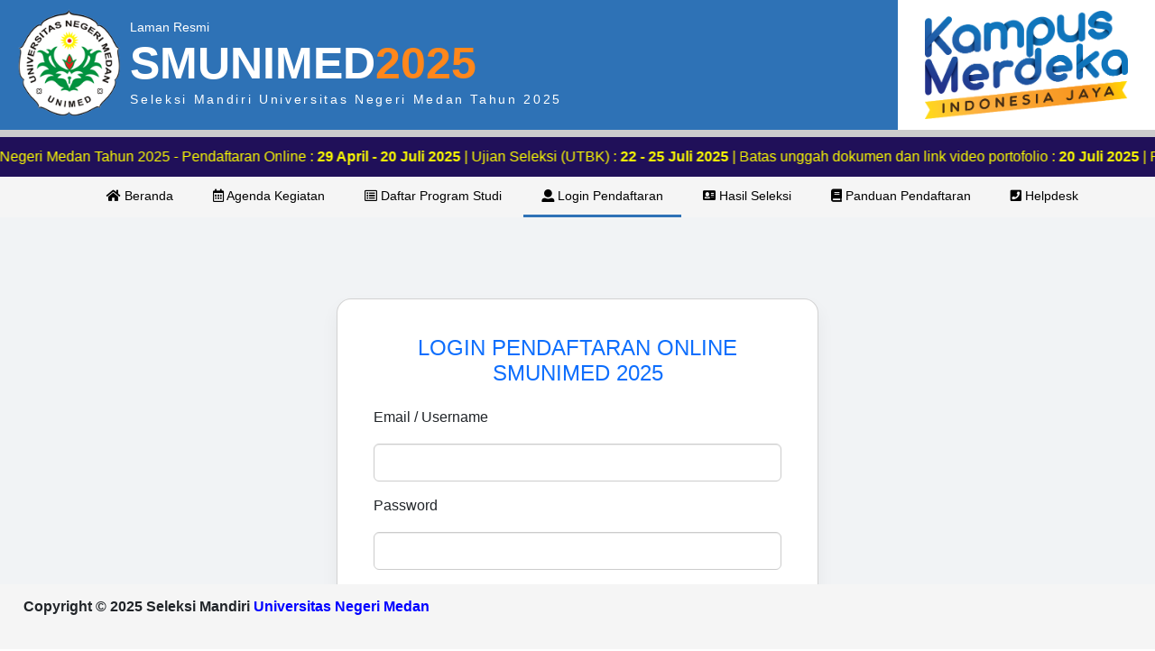

--- FILE ---
content_type: text/html; charset=UTF-8
request_url: https://sm.unimed.ac.id/index.php?page=login
body_size: 3160
content:
<html>
<head>
<title>Seleksi Mandiri Universitas Negeri Medan Tahun 2025</title>
<!-- Meta-Tags -->
<meta name="viewport" content="width=device-width, initial-scale=1">
<meta http-equiv="Content-Type" content="text/html; charset=utf-8" />
<meta name="keywords" content="sm, seleksi, mandiri, masuk, seleksi unimed, mandiri unimed, masuk unimed, bersama, sbmptn, umbptn, unimed, smunimed, medan, 2025" />
<script type="application/x-javascript">
addEventListener("load", function() { setTimeout(hideURLbar, 0); }, false);
unction hideURLbar(){ window.scrollTo(0,1); }
</script>
<!-- //Meta-Tags -->
	<link rel="shortcut icon" href="images/icon.png"/>
	<link href="css/response.css" rel="stylesheet" type="text/css" media="all" />
	<link href="css/fontawesome-all.css" rel="stylesheet">
	<link href="css/style.css" rel="stylesheet" type="text/css" media="all" />
	<link href="css/nav.css" rel="stylesheet">
	<link href="css/slide.css" rel="stylesheet">
	<link href="css/private.css" rel="stylesheet">
	<link href="css/components.css" rel="stylesheet">
	<script src="js/slide-jquery.min.js"></script>
	<script src="js/slide-bootstrap.min.js"></script>
	<script src="js/responsive-nav.js"></script>
	<script src="js/fix-nav.js"></script>
	<style type="text/css">
	.marquee-container {
	  width: 100%;
	  overflow: hidden;
	  background:#201059; color:yellow; padding:10px; 
	}
	
	.marquee-content {
	  display: flex;
	  white-space: nowrap;
	}
	
	.marquee-track {
	  display: inline-block;
	  animation: scroll-left 40s linear infinite;
	}
	
	.marquee-track span {
	  padding-right: 0.5rem; /* jarak antar duplikat */
	  display: inline-block;
	}
	
	@keyframes scroll-left {
	  0%   { transform: translateX(0%); }
	  100% { transform: translateX(-50%); }
	}

	input.form-control,
	.form-control {
		background: #fff !important;
		color: #000 !important;
	}

	</style>	
	
</head>

<body>
<!--img alt="full screen background image" src="images/bg.jpg" id="full-screen-background-image"-->

<div id="utamaa">
	<div id="header">
		<div class="h_l">
			<div class="h_l_l">
				<img src="images/logo.png">
			</div>
			<div class="h_l_r">
				<div class="f1">Laman Resmi</div>
				<div class="f2" ><span style="color:white;">SMUNIMED</span><span style="color:#ff871b;">2025</span></div>
				<div class="f11">Seleksi Mandiri Universitas Negeri Medan Tahun 2025</div>
			</div>
			<div class="clear"></div>
		</div>
		<div class="h_r">
			<img src="images/mbkm2.png">
		</div>
		<div class="clear"></div>
	</div>
</div>

<div id="utama">
<div class="marquee-container">
  <div class="marquee-content">
    <div class="marquee-track">
      <span>Seleksi Mandiri Universitas Negeri Medan Tahun 2025 - Pendaftaran Online : <strong>29 April - 20 Juli 2025</strong> | Ujian Seleksi (UTBK) : <strong>22 - 25 Juli 2025</strong> | Batas unggah dokumen dan link video portofolio : <strong>20 Juli 2025</strong> | Pengumuman Kelulusan : <strong>29 Juli 2025</strong> | Disampaikan kepada masyarakat bahwa Dana IPI pada Proses Seleksi Mandiri Unimed Tahun 2025, Tidak menjadi bagian dalam Penentuan Kelulusan || </span><span>Seleksi Mandiri Universitas Negeri Medan Tahun 2025 - Pendaftaran Online : <strong>29 April - 20 Juli 2025</strong> | Ujian Seleksi (UTBK) : <strong>22 - 25 Juli 2025</strong> | Batas unggah dokumen dan link video portofolio : <strong>20 Juli 2025</strong> | Pengumuman Kelulusan : <strong>29 Juli 2025</strong> | Disampaikan kepada masyarakat bahwa Dana IPI pada Proses Seleksi Mandiri Unimed Tahun 2025, Tidak menjadi bagian dalam Penentuan Kelulusan || </span>    </div>
  </div>
</div>

	<!--marquee>
	Seleksi Mandiri Universitas Negeri Medan Tahun 2025 
<span>Pendaftaran Online : <strong>29 April - 20 Juli 2025</strong> | </span><span>Ujian Seleksi (UTBK) : <strong>22 - 25 Juli 2025</strong> | </span><span>Batas unggah dokumen dan link video portofolio : <strong>20 Juli 2025</strong> | </span><span>Pengumuman Kelulusan : <strong>29 Juli 2025</strong> | </span><em>Disampaikan kepada masyarakat bahwa Dana IPI pada Proses Seleksi Mandiri Unimed Tahun 2025, Tidak menjadi bagian dalam Penentuan Kelulusan</em>
	</marquee-->
</div>

<nav>
<a id="resp-menu" class="responsive-menu" href="#"><i class="fas fa-server"></i> Menu </a>
<ul class="menu">
	<li><a  href="index.php"><i class="fa fa-home"></i> Beranda</a></li>
	<li><a  href="index.php?page=agenda"><i class="far fa-calendar-alt"></i> Agenda Kegiatan</a></li>
	<li><a  href="index.php?page=prodi"><i class="far fa-list-alt"></i> Daftar Program Studi</a></li>
	<li><a class="homer" href="index.php?page=login"><i class="fas fa-user"></i> Login Pendaftaran</a></li>
	<li><a  href="index.php?page=seleksi"><i class="fas fa-address-card"></i> Hasil Seleksi</a></li>
	<li><a  href="index.php?page=panduan"><i class="fas fa-book"></i> Panduan Pendaftaran</a></li>
	<li><a  href="index.php?page=helpdesk"><i class="fas fa-phone-square"></i> Helpdesk</a></li>
</ul>
</nav>


<div id="headerdown" class="l-12">

</div>

<div id="utama">
	<div id="side-l" class="l-12 s-12">
	<!DOCTYPE html>
<html lang="id">
<head>
    <meta charset="UTF-8">
    <title>Form Pendaftaran SNBP</title>
    <meta name="viewport" content="width=device-width, initial-scale=1">
    <link href="https://cdn.jsdelivr.net/npm/bootstrap@5.3.0/dist/css/bootstrap.min.css" rel="stylesheet">
    <style>
        body {
            background-color: #f1f3f5;
            font-family: 'Segoe UI', Tahoma, Geneva, Verdana, sans-serif;
        }
        .form-wrapper {
            min-height: 100vh;
            display: flex;
            align-items: center;
            justify-content: center;
        }
        .card {
            border-radius: 1rem;
            box-shadow: 0 10px 20px rgba(0,0,0,0.05);
        }
		.form-control {
		  margin-bottom: 1rem; /* biar antar input tetap ada ruang */
		}
		input.form-control {
		  padding: 10px;
		  height: auto;
		  font-size: 1rem;
		}

        .form-label {
            font-weight: 500;
        }
 
    </style>
<script>
function refreshCaptcha() {
    const img = document.getElementById('captchaImage');
    img.src = 'captcha.php?rand=' + Math.random();
}
</script>
</head>
<body>
<div class="container form-wrapper">
    <div class="row w-100">
        <div class="col-12 col-md-8 col-lg-6 mx-auto">
            <div class="card p-4">
                <div class="card-body">
                <h4 class="text-center mb-4 text-primary">LOGIN PENDAFTARAN ONLINE SMUNIMED 2025</h4>
                
                
                <form method="POST" action="verifikasi_cetak_kartu.php" class="login-form" enctype="multipart/form-data">
                    <div class="mb-3">
                        <label for="user" class="form-label">Email / Username</label>
                        <input type="email" name="kapa" id="user" class="form-control" required>
                    </div>

                    <div class="mb-3">
                        <label for="pass" class="form-label">Password</label>
                        <input type="password" name="pap1" id="pass" class="form-control" required>
                    </div>

					<div class="mb-3 text-center">
						<img src="captcha.php" id="captchaImage" alt="CAPTCHA" style="border:1px solid #ccc; max-width: 100%; float:left">
						
						<button type="button" onClick="refreshCaptcha()" class="btn btn-sm btn-link" style="float:right"><i class="fas fa-sync-alt"></i> Ganti CAPTCHA</button>
						<div style="clear:both; margin-bottom: 0.25rem"> </div>
					</div>
					
					<div class="mb-3">
						<input type="text" name="cap" class="form-control" placeholder="Masukkan Kode CAPTCHA" required>
					</div>


                    <button type="submit" class="btn btn-primary w-100">Login</button>
                </form>
	
					<div class="text-center mt-3">
						<a href="index.php?page=pass" class="text-decoration-none small">Lupa password ?</a>
					</div>

                </div>
            </div>
        </div>
    </div>
</div>


<div class="l-12 s-12" style="margin-top:5%">
<span class="attti"><strong>PERHATIAN :</strong></span>
<ul style="margin-top: 0px; margin-bottom: 0px; list-style-type:square; margin-left:20px">
  <li class="att">Untuk kelancaran proses pendaftaran online SMUNIMED 2025, gunakan browser <strong>Mozilla Firefox</strong> versi terbaru.</li>
  <li class="attsp">Jika meninggalkan komputer atau akan dipakai oleh pengguna lain, pastikan Anda sudah keluar dengan cara menekan tombol <b>"Keluar"</b> yang tersedia </li>
	<li class="att">Apabila ada hal-hal yang kurang jelas tentang pendaftaran online ini, dapat menghubungi Help Desk SMUNIMED 2025</li>
</ul>
</div>


</body>
</html>	</div>

	<div id="side-r" class="l-3 s-12 right">
		</div>
</div>

<!--div id="utama">
	<div id="side-l2" class="l-12">
		<div class="l-8 s-12 left">
				</div>
		<div class="l-3 s-12 right">
				</div>
	</div>
</div-->


<div id="footer">
Copyright &copy; 2025 Seleksi Mandiri <a href="http://unimed.ac.id" target="_blank">Universitas Negeri Medan</a>
</div>

<script src="js/top.js"></script>
<button onClick="topFunction()" id="top" title="Go to top"><i class="fas fa-chevron-up"></i></button>



</body>
</html>


--- FILE ---
content_type: text/css
request_url: https://sm.unimed.ac.id/css/style.css
body_size: 15487
content:
/*--
Author: W3layouts
Author URL: http://w3layouts.com
License: Creative Commons Attribution 3.0 Unported
License URL: http://creativecommons.org/licenses/by/3.0/
--*/
html, body{
	margin:0;
	font-size: 100%;
	font-family: 'Lato', sans-serif;
	background: #fff;
}
body a {
	text-decoration:none;
	transition:0.5s all;
	-webkit-transition:0.5s all;
	-moz-transition:0.5s all;
	-o-transition:0.5s all;
	-ms-transition:0.5s all;
}
a:hover{
 text-decoration:none;
}
input[type="button"],input[type="submit"]{
	transition:0.5s all;
	-webkit-transition:0.5s all;
	-moz-transition:0.5s all;
	-o-transition:0.5s all;
	-ms-transition:0.5s all;
}

h1,h2,h3,h4,h5,h6{
	margin:0;
	font-family: 'Hind Vadodara', sans-serif;
    font-weight: 600;
}	
p{
	margin:0;
}
ul{
	margin:0;
	padding:0;
}
label{
	margin:0;
}
/*-- banner --*/
/*-- top-header --*/
.top-header-agile {
    padding: 10px 0;
    border-bottom: 1px solid rgba(255, 255, 255, 0.18);
}
.top-header-agile ul li {
    display: inline;
    list-style: none;
    color: #fff;
}
.top-header-agile-right ul li a:hover {
    background: #1bb4b9;
    border-color: #1bb4b9;
}
.top-header-agile-left {
    margin-top: 1em;
}
.top-header-agile-left ul li .fa {
    color: #f5b120;
    margin-right: 5px;
    font-size: 18px;
}
.top-header-agile-right {
    text-align: center;
}
.top-header-agile-right ul li a {
    /* padding: 10px; */
    display: inline-block;
    width: 30px;
    height: 30px;
    line-height: 27px;
    color: #fff;
    border-radius: 50px;
    margin: 18px 2px 0;
    border: 1px solid #fff;
}
.top-header-agile-left ul.num-w3ls {
    margin: .3em 0 0 14em;
    /* margin-top: 1em; */
    display: inline-block;
}
/*
.fa-twitter:hover{
	color:#1da1f2;
}
.fa-facebook:hover{
	color:#3b5998;
}
.fa-linkedin:hover{
	color:#0077b5;
}
.fa-dribbble:hover{
	color:#ea4c89;
}*/
/*-- search --*/
.w3ls_search{
	position:relative;
}
.cd-main-header {
  /* Force Hardware Acceleration in WebKit */
  -webkit-transform: translateZ(0);
  -moz-transform: translateZ(0);
  -ms-transform: translateZ(0);
  -o-transform: translateZ(0);
  transform: translateZ(0);
  will-change: transform;
}
.cd-main-header {
  -webkit-transition: -webkit-transform 0.3s;
  -moz-transition: -moz-transform 0.3s;
  transition: transform 0.3s;
}
.cd-main-content.nav-is-visible, .cd-main-header.nav-is-visible {
	-webkit-transform: translateX(-260px);
	-moz-transform: translateX(-260px);
	-ms-transform: translateX(-260px);
	-o-transform: translateX(-260px);
	transform: translateX(-260px);
}
.nav-on-left .cd-main-content.nav-is-visible, .nav-on-left .cd-main-header.nav-is-visible {
	-webkit-transform: translateX(260px);
/*-- w3layouts --*/
	-moz-transform: translateX(260px);
	-ms-transform: translateX(260px);
	-o-transform: translateX(260px);
	transform: translateX(260px);
}
.cd-header-buttons {
    position: absolute;
    display: inline-block;
    top: -32px;
    right: 27px;
}
.cd-header-buttons li {
	display: inline-block;
}
.cd-search-trigger, .cd-nav-trigger {
	position: relative;
	display: block;
	width: 44px;
	height: 44px;
	overflow: hidden;
	white-space: nowrap;
	color: transparent;
	z-index: 3;
	    background: #1bb4b9;
}

.cd-search-trigger::before, .cd-search-trigger::after {
	/* search icon */
	content: '';
	position: absolute;
	-webkit-transition: opacity 0.3s;
	-moz-transition: opacity 0.3s;
	transition: opacity 0.3s;
	/* Force Hardware Acceleration in WebKit */
	-webkit-transform: translateZ(0);
	-moz-transform: translateZ(0);
	-ms-transform: translateZ(0);
	-o-transform: translateZ(0);
	transform: translateZ(0);
	-webkit-backface-visibility: hidden;
	backface-visibility: hidden;
}
.cd-search-trigger::before {
	top: 11px;
	left: 11px;
	width: 18px;
	height: 18px;
	-webkit-border-radius: 50%;
	-moz-border-radius: 50%;
	border-radius: 50%;
/*-- agileits --*/
	border:3px solid #fff;
}
.cd-search-trigger::after {
	/* handle */
	height: 3px;
	width: 8px;
	background: #fff;
	bottom: 14px;
	right: 11px;
	-webkit-transform: rotate(45deg);
	-moz-transform: rotate(45deg);
	-ms-transform: rotate(45deg);
	-o-transform: rotate(45deg);
	transform: rotate(45deg);
}
.cd-search-trigger span {
	/* container for the X icon */
	position: absolute;
	height: 100%;
	width: 100%;
	top: 0;
	left: 0;
}
.cd-search-trigger span::before, .cd-search-trigger span::after {
	/* close icon */
	content: '';
	position: absolute;
	display: inline-block;
	height: 3px;
	width: 22px;
	top: 50%;
	margin-top: -2px;
	left: 50%;
	margin-left: -11px;
	background:#fff;
	opacity: 0;
	/* Force Hardware Acceleration in WebKit */
	-webkit-transform: translateZ(0);
	-moz-transform: translateZ(0);
	-ms-transform: translateZ(0);
	-o-transform: translateZ(0);
	transform: translateZ(0);
	-webkit-backface-visibility: hidden;
	backface-visibility: hidden;
	-webkit-transition: opacity 0.3s, -webkit-transform 0.3s;
	-moz-transition: opacity 0.3s, -moz-transform 0.3s;
	transition: opacity 0.3s, transform 0.3s;
}
.cd-search-trigger span::before {
	-webkit-transform: rotate(45deg);
	-moz-transform: rotate(45deg);
	-ms-transform: rotate(45deg);
	-o-transform: rotate(45deg);
	transform: rotate(45deg);
}
.cd-search-trigger span::after {
	-webkit-transform: rotate(-45deg);
	-moz-transform: rotate(-45deg);
	-ms-transform: rotate(-45deg);
	-o-transform: rotate(-45deg);
	transform: rotate(-45deg);
}
.cd-search-trigger.search-is-visible::before, .cd-search-trigger.search-is-visible::after {
	/* hide search icon */
	-moz-opacity: 0;
	opacity: 0;
}
.cd-search-trigger.search-is-visible span::before, .cd-search-trigger.search-is-visible span::after {
	/* show close icon */
	-moz-opacity: 1;
	opacity: 1;
}
.cd-search-trigger.search-is-visible span::before {
	-webkit-transform: rotate(135deg);
	-moz-transform: rotate(135deg);
	-ms-transform: rotate(135deg);
	-o-transform: rotate(135deg);
	transform: rotate(135deg);
}
.cd-search-trigger.search-is-visible span::after {
	-webkit-transform: rotate(45deg);
	-moz-transform: rotate(45deg);
	-ms-transform: rotate(45deg);
	-o-transform: rotate(45deg);
	transform: rotate(45deg);
}
.cd-search {
	position: absolute;
	width: 100%;
	top: 2.5em;
	left: 0;
	z-index: 3;
	opacity: 0;
	visibility: hidden;
	-webkit-transition: opacity .3s 0s, visibility 0s .3s;
	-moz-transition: opacity .3s 0s, visibility 0s .3s;
	transition: opacity .3s 0s, visibility 0s .3s;
}
.cd-search input {
    border-radius: 0;
    border: none;
    background: rgba(0, 0, 0, 0.75);
    width: 100%;
    padding: 0 5%;
    -webkit-box-shadow: inset 0 3px 0 #f5b120, 0 3px 6px rgba(0, 0, 0, 0.05);
    -moz-box-shadow: inset 0 3px 0 #f5b120, 0 3px 6px rgba(0, 0, 0, 0.05);
    box-shadow: inset 0 3px 0 #f5b120, 0 3px 6px rgba(0, 0, 0, 0.05);
 -webkit-appearance: none;
    -moz-appearance: none;
    -ms-appearance: none;
    -o-appearance: none;
    appearance: none;
    font-size: 1em;
    padding: 1em 2em;
    color: #fff;
    letter-spacing: 1px;
}
.cd-search input::-webkit-input-placeholder {
	color: #000 !important;
}
.cd-search input::-moz-placeholder {
	color: #000 !important;
}
.cd-search input:-moz-placeholder {
	color: #000 !important;
}
.cd-search input:-ms-input-placeholder {
	color: #000 !important;
}
.cd-search input:focus {
	outline: none;
}
.cd-search.is-visible {
	-moz-opacity: 1;
	opacity: 1;
	visibility: visible;
	-webkit-transition: opacity .3s 0s, visibility 0s 0s;
	-moz-transition: opacity .3s 0s, visibility 0s 0s;
	transition: opacity .3s 0s, visibility 0s 0s;
}
/*-- //search --*/
/*-- //top-header --*/
.banner{
	background:url(../images/bg3.jpg) no-repeat 0px 0px;
	background-size:cover;
	-webkit-background-size:cover;
	-moz-background-size:cover;
	-o-background-size:cover;
	-ms-background-size:cover;
	min-height:700px;
}
/*-- nav --*/
/*--w3agileits-ref--*/
.navbar-default {
    background: none;
    border: none;
}
.navbar {
    margin-bottom: 0;
}
a.navbar-brand {
    height: 63px;
    padding: 0;
    padding-left: 1em;
    font-size: 1em;
	letter-spacing: 0.4px;
    line-height: 45px;
    text-decoration: none;
    color: #fff;
}
.navbar-brand span {
    display: block;
    font-size: .4em;
    line-height: 0.8;
    color: #f5b120;
    text-transform: capitalize;
    letter-spacing: 3.7px;
}
.navbar-default .navbar-brand,.navbar-default .navbar-brand:hover, .navbar-default .navbar-brand:focus {
    color:#FFFFFF;
}
.navbar-default .navbar-nav > .active > a, .navbar-default .navbar-nav > .active > a:hover, .navbar-default .navbar-nav > .active > a:focus {
    color: #f5b120;
    background: none;
}
.navbar-nav > li > a {
    padding:40px 0 0 40px;
}
.navbar-default .navbar-nav > li > a {
    color:#fff;
	font-weight: 600;
	
}
.navbar-collapse {
    padding: 0;
    border-top: none;
    box-shadow: none;
}
.navbar-default .navbar-collapse, .navbar-default .navbar-form {
    border: none;
}
.navbar-right {
    float: left !important;
    margin-right: 0;
    margin-left: 13em;
}
.navbar-right .dropdown-menu {
    right: 0;
    left: 50px;
}
ul.dropdown-menu li a:before{
	background:none!important;
}
.navbar-nav {
    float: none;
}
.navbar-default .navbar-nav > li > a:hover, .navbar-default .navbar-nav > li > a:focus {
    color: #f5b120;
}
.nav > li > a {
    font-family: 'Hind Vadodara', sans-serif;
}
.navbar-default .navbar-nav > .open > a, .navbar-default .navbar-nav > .open > a:hover, .navbar-default .navbar-nav > .open > a:focus {
    color: #f5b120;
    background-color: rgba(231, 231, 231, 0);
}
/*-- //nav --*/
.link-effect-3 a {
	margin:0 10px;
	text-shadow: none;
	position: relative;
}
.link-effect-3 a::before {
	position: absolute;
    top: 50px;
    left: 0;
    overflow: hidden;
    max-width: 0;
    background:#fff;
    width: 30%;
    height: 2px;
    color: #fff;
    content: attr(data-hover);
    -webkit-transition: max-width 0.5s;
    -moz-transition: max-width 0.5s;
    transition: max-width 0.5s;
}
.link-effect-3 a:hover::before,li.active a::before {
	max-width: 100%;
}
.w3l_banner_info {
    width: 100%;
    margin: 9em auto 0;
}
.w3l_banner_info h3 {
    font-size: 5em;
    color: #fff;
    letter-spacing: 1px;
    text-transform: capitalize;
    position: relative;
    padding-left: 0px;
    font-weight: 600;
	text-align:justify;
}
.w3l_banner_info h3 span {
    font-size: 14px;
    text-transform: uppercase;
    display: inline-block;
    transform: rotate(-90deg);
    -webkit-transform: rotate(-90deg);
    -moz-transform: rotate(-90deg);
    -o-transform: rotate(-90deg);
    -ms-transform: rotate(-90deg);
    position: absolute;
    left: -16px;
    top: 38px;
	font-weight: 600;
}
.w3l_banner_info p {
    color: #f5b120;
    font-size: 17px;
    letter-spacing: 2px;
    text-transform: capitalize;
    padding-left: 0em;
	font-weight: 600;
}
/*-- //banner --*/
/*-- modal --*/
.modal-content  img{
	width:100%;
}
.modal-content h4 {
    color: #bc0023;
    text-align: center;
    font-size: 35px;
    margin-bottom: 15px;
}
.modal-content h5 {
    color: #1ca0de;
    padding: 20px 0 6px;
    font-size: 22px;
    margin-left: 0px;
}
.modal-content p {
    color: #000;
    font-size: 14px;
    line-height: 28px;
    letter-spacing: 0.2px;
    word-spacing: 1px;
}
.modal-header {
    min-height: 16.42857143px;
    padding: 20px 30px;
}
 .modal-dialog {
    width: 600px;
    margin: 109px auto;
}
/*-- //modal --*/
/*-- main --*/
.banner-overlay-agileinfo {
    background: url(../images/overlay.png)repeat;
    padding: 0em 0 13.2em 0;
}
.about-w3layouts,.register-wthree,.test,.about-top-w3layouts,.stats-agileits,.blog,.welcome,.contact{
	padding:5em 0em ;
}
h2.tittle-agileits-w3layouts, h3.tittle-agileits-w3layouts {
    color: #000;
    font-size: 36px;
    text-transform: capitalize;
    letter-spacing: 1px;
    margin-bottom: 0.8em;
}
h2.tittle-agileits-w3layouts span, h3.tittle-agileits-w3layouts span {
    color: #f5b120;
}
p.para-w3-agile {
    color: #777;
    font-size: 16px;
    letter-spacing: .4px;
    line-height: 33px;
}
a.button-w3layouts {
    text-decoration: none;
    color: #fff;
    text-transform: uppercase;
    padding: 10px 20px;
    background: #1bb4b9;
    letter-spacing: 1px;
    font-size: 13px;
    display: inline-block;
    margin-top: 1.5em;
}
.white-w3ls{
	color: #fff!important;
}
/*-- button-hover-effect --*/
.hvr-rectangle-out {
  display: inline-block;
  vertical-align: middle;
  -webkit-transform: perspective(1px) translateZ(0);
  transform: perspective(1px) translateZ(0);
  box-shadow: 0 0 1px transparent;
  position: relative;
  background: #e1e1e1;
  -webkit-transition-property: color;
  transition-property: color;
  -webkit-transition-duration: 0.3s;
  transition-duration: 0.3s;
}
.hvr-rectangle-out:before {
  content: "";
  position: absolute;
  z-index: -1;
  top: 0;
  left: 0;
  right: 0;
  bottom: 0;
  background: #f5b120;
  -webkit-transform: scale(0);
  transform: scale(0);
  -webkit-transition-property: transform;
  transition-property: transform;
  -webkit-transition-duration: 0.3s;
  transition-duration: 0.3s;
  -webkit-transition-timing-function: ease-out;
  transition-timing-function: ease-out;
}
.hvr-rectangle-out:hover, .hvr-rectangle-out:focus, .hvr-rectangle-out:active {
  color: white;
}
.hvr-rectangle-out:hover:before, .hvr-rectangle-out:focus:before, .hvr-rectangle-out:active:before {
  -webkit-transform: scale(1);
  transform: scale(1);
}
/*-- //button-hover-effect --*/
/*-- //main --*/
/*-- about --*/
.gallery-grid img {
    width: 100%;
}
.gallery-grids {
	padding: 5px;
}

.gallery-grid {
    padding: 8px;
}
.gallery-grid-images {
    margin-top: 3em;
}
.gallery-grids2 {
    padding-left: 2.5em;
}
.gallery-grids h5 {
    color: #1bb4b9;
    font-size: 17px;
    font-weight: 300;
    letter-spacing: 2px;
    padding-bottom: 10px;
}
.history-grid-image {
    overflow: hidden;
}
img.zoom-img {
    transform: scale(1, 1);
    -webkit-transform: scale(1, 1);
    -moz-transform: scale(1, 1);
    -ms-transform: scale(1, 1);
    -o-transform: scale(1, 1);
    transition-timing-function: ease-out;
    -webkit-transition-timing-function: ease-out;
    -moz-transition-timing-function: ease-out;
    -ms-transition-timing-function: ease-out;
    -o-transition-timing-function: ease-out;
    -webkit-transition-duration: .5s;
    -moz-transition-duration: .5s;
    -ms-transition-duration: .5s;
    -o-transition-duration: .5s;
}
.history-grid-image:hover img.zoom-img {
    transform: scale(1.08);
    -webkit-transform: scale(1.08);
    -moz-transform: scale(1.08);
    -ms-transform: scale(1.08);
    -o-transform: scale(1.08);
    -webkit-transition-timing-function: ease-in-out;
    -webkit-transition-duration: 750ms;
    -moz-transition-timing-function: ease-in-out;
    -moz-transition-duration: 750ms;
    -ms-transition-timing-function: ease-in-out;
    -o-transition-timing-function: ease-in-out;
    -ms-transition-duration: 750ms;
    -o-transition-duration: 750ms;
    overflow: hidden;
}
/*-- //about --*/
/*-- services --*/
.services-w3-agileits {
    background: #ececec;
}
.service-grids-w3ls {
    padding: 15px;
    border: 2px solid transparent;
    -webkit-transition: all 0.7s ease-in-out;
    -moz-transition: all 0.7s ease-in-out;
    -o-transition: all 0.7s ease-in-out;
    -ms-transition: all 0.7s ease-in-out;
    transition: all 0.7s ease-in-out;
    width: 33%;
    margin: 0 1px;
}
.service-grids-w3ls:hover {
    border: 2px solid #000;
	-webkit-transition: all 0.7s ease-in-out;
   -moz-transition: all 0.7s ease-in-out;
   -o-transition: all 0.7s ease-in-out;
   -ms-transition: all 0.7s ease-in-out;
   transition: all 0.7s ease-in-out;
}
.service-grids-w3ls i {
    font-size: 27px;
    color: #444;
	transition:0.5s all;
	-webkit-transition:0.5s all;
	-moz-transition:0.5s all;
	-o-transition:0.5s all;
	-ms-transition:0.5s all;
}
.service-grids-w3ls h5 {
    color: #777;
    font-size: 21px;
    letter-spacing: .6px;
    text-transform: capitalize;
    padding: 20px 0 10px;
    transition: 0.5s all;
    -webkit-transition: 0.5s all;
    -moz-transition: 0.5s all;
    -o-transition: 0.5s all;
    -ms-transition: 0.5s all;
}
.service-grids-w3ls p {
    color: #000;
    font-size: 16px;
    letter-spacing: 0.7px;
	transition:0.5s all;
	-webkit-transition:0.5s all;
	-moz-transition:0.5s all;
	-o-transition:0.5s all;
	-ms-transition:0.5s all;
}
.service-grids-w3ls:hover i{
	color:#1bb4b9!important;
}
.service-grids-w3ls:hover h5{
	color:#000!important;
}
.service-grids-w3ls:hover p{
	color:#f5b120!important;
}
.services-right {
    background: url(../images/services.jpg) no-repeat 0px 0px;
    background-size: cover;
    -webkit-background-size: cover;
    -moz-background-size: cover;
    -o-background-size: cover;
    -ms-background-size: cover;
    padding: 5em 7em;
}
.services-info {
    padding: 2em;
    background: rgba(0, 0, 0, 0.65);
}
.service-grid1, .service-grid2 {
    margin-top: 3.7em;
}
/*-- //services --*/
/*--Register--*/
.register-wthree{
	 background: url(../images/register.jpg)no-repeat 0px 0px;
    background-size: cover;
	-webkit-background-size: cover;
	-moz-background-size: cover;
	-o-background-size: cover;
	-ms-background-size: cover;
	background-attachment:fixed;
}
.regstr-l-w3-agileits h4 {
    color: #fff;
    text-transform: uppercase;
    font-size: 60px;
    letter-spacing: 5px;
}
.regstr-l-w3-agileits {
    margin-top: 2.3em;
}
.form-bg-w3ls textarea {
    width: 100%!important;
    padding: 8px 10px!important;
    font-weight: normal;
    background: rgba(255, 255, 255, 0.13);
    border-radius: 0;
    border: none;
    border-bottom: 2px solid rgba(74, 73, 71, 0.36);
    color: #ffffff !important;
    outline: none;
    font-size: 14px;
    margin: 18px 0px 0px;
    transition: 0.5s all;
    -webkit-transition: 0.5s all;
    -o-transition: 0.5s all;
    -ms-transition: 0.5s all;
    -moz-transition: 0.5s all;
    font-family: 'Lato', sans-serif;
}
.form-bg-w3ls input[type="text"], .form-bg-w3ls input[type="email"], .form-control {
    width: 100%!important;
    padding: 8px 10px!important;
    height: 39px;
    font-weight: normal;
    background: rgba(255, 255, 255, 0.13);
    border-radius: 0;
    border: none;
    border-bottom: 2px solid rgba(74, 73, 71, 0.36);
    color: #ffffff !important;
    outline: none;
    font-size: 14px;
    margin: 18px 0px 0px;
    transition: 0.5s all;
    -webkit-transition: 0.5s all;
    -o-transition: 0.5s all;
    -ms-transition: 0.5s all;
    -moz-transition: 0.5s all;
    font-family: 'Lato', sans-serif;
}
.form-control:focus,.form-control:hover{
	outline:none;
	border-color:rgba(74, 73, 71, 0.36);
}
.form-control {
    background: #39bec2!important;
}
.form-bg-w3ls {
    padding: 2em;
    width: 85%;
    margin: 0 auto;
    background: #1bb4b9;
}
.form-bg-w3ls h3 {
    color: #fff;
    text-align: center;
    font-size: 22px;
    text-transform: capitalize;
    letter-spacing: .5px;
	margin-bottom: 10px;
}
.form-bg-w3ls .para-w3-agile {
    color: #aee8e8!important;
    text-align: center!important;
    line-height: 22px!important;
    width: 80%;
    margin: 0 auto;
}
.form-bg-w3ls input[type="submit"] {
    background: #fff;
    color: #060606;
    font-size: 13px;
    text-transform: uppercase;
    margin: 0 auto;
    margin-top: 2em;
    border: none;
    outline: none;
    letter-spacing: 1px;
    display: block;
    cursor: pointer;
    -webkit-appearance: none;
    padding: 10px 40px;
    font-family: 'Lato', sans-serif;
    transition: .5s ease-in;
    -webkit-transition: .5s ease-in;
    -moz-transition: .5s ease-in;
    -o-transition: .5s ease-in;
    -ms-transition: .5s ease-in;
}
.form-bg-w3ls input[type="submit"]:hover{
	background:#f5b120;
	color:#fff;
}
/*-- Countdown-Timer --*/
h3.tittle {
    font-size: 3em;
    color: #333;
	letter-spacing:2px;
	text-align:center;margin-bottom:0.5em;
}
.countdown-timer-w3laits {
    background: url(../images/count.jpg)no-repeat 0px 0px;
    background-size: cover;
	-webkit-background-size: cover;
	-moz-background-size: cover;
	-o-background-size: cover;
	-ms-background-size: cover;
	   min-height:550px;
}
.agile-its {
    padding-top: 10em;
    margin: 0 auto;
}

.simply-section {
    display: inline-block;
    width: 24%;
    float: left;
    text-align: center;
    padding: 48px 0px 29px;
    border-radius: 82px;
    margin: 0 2px;
    background: rgba(0, 0, 0, 0.45);
}

.countdown-timer-w3laits h3 {
       font-weight:200;
	   font-size:3em;
    margin-bottom: 40px;
    color: #fff;
    text-align: center;
    letter-spacing: 3px;
	
}
.countdown-timer-w3laits h4 {
    margin-bottom:30px;
    color: #fff;
    text-align: center;
    letter-spacing:3px;
	font-size:2em;
	text-transform:uppercase;
}
section.examples {
    margin-top: 3em;
}
.countdown-timer-w3laits h3  span{ 
	     color: #ff8c00;
}
span.simply-amount {
    font-size: 2.5em;
    line-height: 0;
    font-weight: 100;
    color: #1bb4b9;
	letter-spacing: 1px;
    font-weight: 500;
}

span.simply-word {
    font-size: 14px;
    letter-spacing: 2px;
    font-weight: 500;
    /* margin-left: 5px; */
    text-transform: uppercase;
    color: #f5b120;
    display: block;
    margin-top: 0.5em;
}
/*-- //Countdown-Timer --*/
/*--//Register--*/
/*-- agile_testimonials --*/
.test-grid h4 {
    font-size: 1.5em;
    color: #f5b120;
    font-weight: 600;
    letter-spacing: .8px;
    margin: 1.5em 0 0.2em;
}
.test-grid span {
    font-size: 0.99em;
    color: #484747;
    font-style: italic;
}
.test-grid1 {
    /* background: rgba(28, 160, 222, 0.08); */
    position: relative;
    padding: 5em 2em 0;
}
img.img-r {
    width: 100%;
}
.test-grid1 p:before {
    background: url(../images/quot.png) no-repeat;
    content: "";
    display: inline-block;
    margin: 0 1.2em 0 3em;
    width: 32px;
    height: 32px;
    vertical-align: bottom;
}
.test-left-agileinfo {
    padding: 8.7em 0;
    border-right: 3px solid #eee;
}
/*-- //agile_testimonials --*/
/*--inner pages--*/
.inner-banner-w3-agileits .banner-overlay-agileinfo {
    background: url(../images/overlay.png)repeat;
    padding: 0em 0 2.5em 0!important;
}
.inner-banner-w3-agileits {
    min-height: 276px!important;
}
h2.inner-tittle-w3layouts {
    color: #fff;
    font-size: 36px;
    text-transform: capitalize;
    letter-spacing: 1px;
    text-align: center;
    margin-top: 1.5em;
}
/*--About-inner*/
.abt-img {
    background: url(../images/abt-inn.jpg) no-repeat 0px 0px;
    background-size: cover;
    -webkit-background-size: cover;
    -moz-background-size: cover;
    -o-background-size: cover;
    -ms-background-size: cover;
    min-height: 300px;
    border: 5px solid #1bb4b9;
}
.about-grids {
    border-left: 3px solid #f5b120;
    margin-top: 1.5em;
}
.about-grids h5 {
    color: #000;
    font-size: 21px;
    letter-spacing: .6px;
    text-transform: capitalize;
    padding: 20px 0 10px;
}
span.green-w3{
	color:#1bb4b9!important;
}
.grid {
	position: relative;
	margin: 0 auto;
	list-style: none;
	text-align: center;
}

/* Common style */
.grid figure {
	position: relative;
	overflow: hidden;
	text-align: center;
}
.grid figure img {
    position: relative;
    display: block;
    width: 100%;
    opacity: 0.8;
}
.agile-homes-w3l.grid figure figcaption {
    padding: 8em 2em;
    color: #fff;
    font-size: 1.3em;
    -webkit-backface-visibility: hidden;
    backface-visibility: hidden;
}

.grid figure figcaption::before,
.grid figure figcaption::after {
	pointer-events: none;
}

.grid figure figcaption {
	position: absolute;
	top: 0;
	left: 0;
	width: 100%;
	height: 100%;
}

/**-- Moses --**/
figure.effect-moses {
	background: -webkit-linear-gradient(-45deg, #000 0%,#000 100%);
	background: linear-gradient(-45deg, #000 0%,#000 100%);
}

figure.effect-moses img {
	opacity: 0.85;
	-webkit-transition: opacity 0.35s;
	transition: opacity 0.35s;
}

figure.effect-moses .team-top-block, figure.effect-moses p {
    padding: 10px;
    width: 100%;
    height: 75%;
   /* border: 4px solid rgb(27, 180, 185);*/
    /* border-radius: 26px; */
}
figure.effect-moses p {
    height: 20%!important;
    padding: 15px 0 0!important;
}
figure.effect-moses p span {
    display: block;
    font-size: 14px;
    color: #f5b120;
    font-weight: 500;
    letter-spacing: 2px;
    text-transform: capitalize;
}
figure.effect-moses .team-w3 ul li {
    list-style: none!important;
    display: inline!important;
    font-size: 14px!important;
}
figure.effect-moses .team-top-block {
    width: 100%;
    text-transform: capitalize;
    -webkit-transition: -webkit-transform 0.35s;
    transition: transform 0.35s;
    -webkit-transform: translate3d(10px,10px,0);
    transform: translate3d(10px,10px,0);
    background: rgba(0, 0, 0, 0.52);
    letter-spacing: 2px;
}
.team-top-block h4 {
	color: #fff;
    font-size: 18px;
	margin-top: 4px;
}
figure.effect-moses p {
    float: right;
    font-size: 15px;
    text-align: center;
    opacity: 0;
    -webkit-transition: opacity 0.35s, -webkit-transform 0.35s;
    transition: opacity 0.35s, transform 0.35s;
    -webkit-transform: translate3d(-50%,-50%,0);
    transform: translate3d(-50%,-50%,0);
    background: rgba(27, 180, 185, 0.36);
    letter-spacing: .5px;
    /* text-transform: uppercase; */
}

figure.effect-moses:hover .team-top-block {
	-webkit-transform: translate3d(0,0,0);
	transform: translate3d(0,0,0);
}

figure.effect-moses:hover p {
	opacity: 1;
	-webkit-transform: translate3d(0,0,0);
	transform: translate3d(0,0,0);
}

figure.effect-moses:hover img {
	opacity: 0.6;
}
.home-agile-left {
    padding: 0;
}
.home-agile-text h4 {
    font-size: 2em;
    color: #fff;
	letter-spacing:1px;
}
.home-agile-text p{
    font-size: 0.95em;
    color: #fff;
    letter-spacing: 2px;
    margin: 2em 0 2em 0;
    line-height: 2.3em;
    padding: 0 2em;
}
.home-agile-text {
     padding: 9em 3em;
}
.icon_wthree {
    margin-top: 2em;
}
.icon_wthree i{
  font-size:3em;
  text-align:center;
  color:#fff;
}
.date i {
    font-size:0.8em;
    color: #fff;
    text-align: left;
	margin-right:10px;
}
.home-agile-text h5 {
    color: #fc3158;
    font-size: 1.5em;
    margin-top: 0.5em;
	text-align: left;
}
.date {
    text-align: center;
    margin: 0 auto;
    width: 25%;
}
/*--moses--*/
/*-- Stats --*/
.stats-grid {
    text-align: left;
}
.numscroller {
    font-size: 51px;
    margin: 20px 0 5px;
    color: #42403b;
    letter-spacing: 1px;
    font-family: 'Lato', sans-serif;
    font-weight: bold;
}
.stats-grid h4 {
    font-size: 24px;
    font-weight: 700;
    margin-top: .5em;
    color: #1bb4b9;
    text-transform: capitalize;
    padding: 10px 0 10px 20px;
    line-height: 21px;
    letter-spacing: 1px;
    border-left: 2px solid rgb(245, 177, 32);
}
/*-- //Stats --*/
/*--//About-inner*/
/*--blog --*/
.blog-image-agileits-w3layouts img {
    width: 100%;
}
.blog-grids-w3-agile {
    padding: 0;
    border: .5px solid #eee;
}
.blog-info {
    padding: 30px 30px 0px;
}
.blog-info h4 {
    font-size: 19px;
    margin-top: 10px;
    display: block;
	text-decoration:none;
}
.blog-info h4 a {
    color: #f5b120!important;
    text-decoration: none;
}
.blog-info h6 {
    text-transform: uppercase;
    font-size: 14px;
    display: inline-block;
    margin-right: 14px;
}
.blog-info span {
    color: #bbb8b8;
    font-size: 14px;
}
.blog-info p {
    font-size: 15px;
    line-height: 28px;
    color: #777;
    margin-top: 15px;
}
.blog-btm-w3 {
    margin: 15px 0;
}
.blog-btm-w3 a {
    text-decoration: none;
}
.blog-left-w3ls {
    width: 50%;
    float: left;
}
.blog-right-w3ls {
    width: 50%;
    float: right;
    text-align: right;
    margin-top: 12px;
}
.blog-left-w3ls img {
    width: 30%;
    border-radius: 50%;
    display: inline;
}
.blog-left-w3ls a {
    color: #f5b120;
    display: inline;
    padding-left: 10px;
    font-weight: 500;
}
.blog-right-w3ls i {
    color: #313030;
    font-size: 19px;
    padding-right: 6px;
}
.blog-right-w3ls a {
    text-decoration: none;
    color: #777;
    font-size: 14px;
    letter-spacing: .5px;
}
.blog-w3ls-mid h6 {
    color: #fff;
    background: #1bb4b9;
    padding: 2em 1em;
    font-size: 18px;
    line-height: 30px;
    letter-spacing: 1px;
    text-align: center;
}
.blog-w3ls-mid h6 a {
    color: #147e82;
    display: block;
    font-size: 21px;
    text-decoration: none;
}
.blog-w3ls-mid {
    padding: 0;
}
.blog-mid-img{
	background:url(../images/b2.jpg) no-repeat 0px 0px;
	background-size:cover;
	-webkit-background-size:cover;
	-moz-background-size:cover;
	-o-background-size:cover;
	-ms-background-size:cover;
	min-height:440px;
}

/*-- //blog --*/
/*-- gallery --*/
.w3layouts_gallery_grid {
    margin-top: 2em;
}
.w3layouts_gallery_grid:nth-child(1), .w3layouts_gallery_grid:nth-child(2), .w3layouts_gallery_grid:nth-child(3) {
    margin-top: 0!important;
}
.gallerie-imagebox img {	
	transition: all 500ms;
	-webkit-transition: all 500ms;
	-moz-transition: all 500ms;
	-ms-transition: all 500ms;
	-o-transition: all 500ms;
}
.gallerie-imagebox .loading {
	opacity: 0.3;
}



.w3ls_news_grids{
	margin:3em 0 0;
}
.agileits_w3layouts_news_grid{
	padding:1.5em;
	background:#f5f5f5;
}
.agileits_w3layouts_news_grid ul li{
	display:inline-block;
	font-weight:600;
	color:#212121;
}
.agileits_w3layouts_news_grid ul li:last-child{
	margin-left:2em;
}
.agileits_w3layouts_news_grid ul li i{
	padding-right:1em;
	color:#a0d034;
}
.agileits_w3layouts_news_grid ul li a{
	color:#212121;
	text-decoration:none;
}
.agileits_w3layouts_news_grid ul li a:hover{
	color:#a0d034;
}
.agileits_w3layouts_news_grid h4{
	font-size:1.3em;
	color:#212121;
	margin:1em 0;
}
.agileits_w3layouts_news_grid h4 a{
	color:#212121;
	text-decoration:none;
}
.agileits_w3layouts_news_grid h4 a:hover{
	color:#a0d034;
}
.agileits_w3layouts_news_grid h4 a:focus{
	outline:none;
}
.agileits_w3layouts_news_grid p{
	color:#999;
	line-height:2em;
}
.w3layouts_news_grid{
    overflow: hidden;
    position: relative;
}
.w3layouts_news_grid_pos{
    opacity: 0;
    position: absolute;
    top: 0;
    left: 0;
    bottom: 0;
    background-color:rgba(0, 0, 0, 0.4);
    right: 0;
    -webkit-transition: all 400ms ease;
    -moz-transition: all 400ms ease;
    transition: all 400ms ease;
}
.w3layouts_news_grid_pos{
    -webkit-transform: scale3d(0,0,1);
    -moz-transform: scale3d(0,0,1);
    -ms-transform: scale3d(0,0,1);
    transform: scale3d(0,0,1);
}
.w3ls_news_grid:hover .w3layouts_news_grid .w3layouts_news_grid_pos,.w3_agileits_team_grid:hover .w3layouts_news_grid .w3layouts_news_grid_pos,
.w3layouts_gallery_grid:hover .w3layouts_news_grid .w3layouts_news_grid_pos{
    opacity:1;
	-webkit-transform: scale3d(1,1,1);
    -moz-transform: scale3d(1,1,1);
    -ms-transform: scale3d(1,1,1);
    transform: scale3d(1,1,1);
}
.w3ls_news_grid:hover .wthree_text,.w3_agileits_team_grid:hover .wthree_text,
.w3layouts_gallery_grid:hover .wthree_text{
    opacity: 1;
	-webkit-transform: translateY(0) scale3d(1,1,1);
    -moz-transform: translateY(0) scale3d(1,1,1);
    -ms-transform: translateY(0) scale3d(1,1,1);
    transform: translateY(0) scale3d(1,1,1);
    -webkit-transition: transform 400ms ease 380ms;
    -moz-transition: transform 400ms ease 380ms;
    transition: transform 400ms ease 380ms;
}
.wthree_text{
    text-align: center;
    padding: 6.5em 0 0;
    opacity: 0;
	    -webkit-transform: translateY(0) scale3d(0,0,1);
    -moz-transform: translateY(0) scale3d(0,0,1);
    -ms-transform: translateY(0) scale3d(0,0,1);
    transform: translateY(0) scale3d(0,0,1);
    -webkit-transition: transform 400ms ease 280ms;
    -moz-transition: transform 400ms ease 280ms;
    transition: transform 400ms ease 280ms;
}
.wthree_text h3{
	color:#fff;
	font-size:2em;
}
/*-- //gallery --*/
/*-- single-page --*/
/*--single-page-posts --*/
.agileits_recent_posts_gridr {
    float: right;
    width: 65%;
}
.agileits_recent_posts_gridr h4 a {
    font-size: 1em;
    text-decoration: none;
    color: #212121;
    line-height: 1.5em;
    text-transform: capitalize;
}
.agileits_recent_posts_gridr h4 a:hover {
    color: #999;
}
.agileits_recent_posts_gridr ul li {
    display: inline-block;
    margin-right: 1.5em;
    color: #999;
}
.agileits_recent_posts_gridr ul li:last-child{
	margin:0;
}
.agileits_recent_posts_gridr ul li span {
    padding-right: .5em;
    color: #f5b120;
    font-size: 13px;
}
.agileits_recent_posts_gridr ul li a {
    color: #999;
    text-decoration: none;
}
.agileits_recent_posts_gridr ul li a:hover {
    color: #ff9900;
}
.agileits_recent_posts_grid:nth-child(2),.agileits_recent_posts_grid:nth-child(3){
	margin: 0em 0 1em;
}
.w3l_categories ul{
	padding:2em 0 0;
}
.w3l_categories ul li{
	display:block;
	margin-bottom:1.5em;
}
.w3l_categories ul li:last-child{
	margin:0;
}
.w3l_categories ul li a{
	color:#212121;
	text-transform:capitalize;
	text-decoration:none;
}
.w3l_categories ul li a:hover{
	color:#F44336;
}
.w3l_categories ul li a span{
	padding-right:1em;
	color:#F44336;
}
.agileinfo_calender_grid{
	margin:2em 0 0;
}
.wthree_faq,.agileits_comment{
	margin:3em 0 0;
}
.agileits_recent_posts_gridl {
    width: 31%;
    float: left;
}
/*-- //single-page-posts --*/
/*-- Slider Part starts Here --*/
/*--slider--*/
#slider3,#slider4,#slider5  {
  box-shadow: none;
  -moz-box-shadow: none;
  -webkit-box-shadow: none;
  margin: 0 auto;
}
.rslides_tabs {
  list-style: none;
  padding: 0;
  background: rgba(0,0,0,.25);
  box-shadow: 0 0 1px rgba(255,255,255,.3), inset 0 0 5px rgba(0,0,0,1.0);
  -moz-box-shadow: 0 0 1px rgba(255,255,255,.3), inset 0 0 5px rgba(0,0,0,1.0);
  /*-- w3layouts --*/
  -webkit-box-shadow: 0 0 1px rgba(255,255,255,.3), inset 0 0 5px rgba(0,0,0,1.0);
  font-size: 18px;
  list-style: none;
  margin: 0 auto 50px;
  max-width: 540px;
  padding: 10px 0;
  text-align: center;
  width: 100%;
}
.rslides_tabs li {
  display: inline;
  margin-right: 1px;
}
.rslides_tabs a {
  width: auto;
  line-height: 20px;
  padding: 9px 20px;
  height: auto;
  background: transparent;
  display: inline;
}
.rslides_tabs li:first-child {
  margin-left: 0;
}
.rslides_tabs .rslides_here a {
  background: rgba(255,255,255,.1);
  color: #fff;
  font-weight: bold;
}
.events {
  list-style: none;
}
.callbacks_container {
  position: relative;
  width: 100%;
}
.callbacks {
  position: relative;
  list-style: none;
  overflow: hidden;
  width: 100%;
  padding: 0;
  margin: 0;
}
.callbacks li {
  position: absolute;
  width: 100%;
  left: 0;
  top: 0;
}
/*-- agileits --*/

.callbacks img {
  position: relative;
  z-index: 1;
  height: auto;
  border: 0;
}
.callbacks .caption {
	display: block;
	position: absolute;
	z-index: 2;
	font-size: 20px;
	text-shadow: none;
	color: #fff;
	left: 0;
	right: 0;
	padding: 10px 20px;
	margin: 0;
	max-width: none;
	top: 10%;
	text-align: center;
}
.callbacks_nav {
  	position: absolute;
	-webkit-tap-highlight-color: rgba(0,0,0,0);
	top: 61%;
	left: 0;
	opacity: 0.7;
	z-index: 3;
	text-indent: -9999px;
	overflow: hidden;
	text-decoration: none;
	height: 62px;
	width: 45px;
	margin-top: -65px;
}
.callbacks_nav:active {
  opacity: 1.0;
}

#slider3-pager a,#slider4-pager a ,#slider5-pager a  {
  display: inline-block;
}
#slider3-pager span,#slider4-pager span,#slider5-pager span{
}
#slider3-pager span,#slider4-pager span,#slider5-pager span{
	width:100px;
	height:15px;
	background:#fff;
	display:inline-block;
	/*-- w3layouts --*/
	border-radius:30em;
	opacity:0.6;
}
#slider3-pager .rslides_here a ,#slider4-pager .rslides_here a,#slider5-pager .rslides_here a {
  background: #FFF;
  border-radius:30em;
  opacity:1;
}
#slider3-pager a ,#slider4-pager a,#slider5-pager a  {
  padding: 0;
}
#slider3-pager li, #slider4-pager li, #slider5-pager li{
	display:inline-block;
}
.rslides {
  position: relative;
  list-style: none;
  overflow: hidden;
  width: 100%;
  padding: 0;
  margin: 0;
}
.rslides li {
  -webkit-backface-visibility: hidden;
  position: absolute;
  display: none;
  width: 100%;
  left: 0;
  top: 0;
}
.rslides li{
  position: relative;
  display: block;
}

.callbacks_tabs{
	list-style: none;
	position: absolute;
    top: 140%;
    z-index: 999;
    left: 45.2%;
	padding: 0;
	margin: 0;
}
ul.callbacks_tabs.callbacks2_tabs {
    top: 120%;
    left: 30%;
}
.banner-text1{
	background: url(../images/slider1.jpg) no-repeat 0px 0px;
}
.banner-text2{
	background: url(../images/slider2.jpg) no-repeat 0px 0px;
}
.banner-text3{
	background: url(../images/slider3.jpg) no-repeat 0px 0px;
}
.banner-text4{
	background: url(../images/slider4.jpg) no-repeat 0px 0px;
}
.banner-text1,.banner-text2,.banner-text3,.banner-text4{
	 background-size: cover;
    -webkit-background-size: cover;
    -moz-background-size: cover;
    -o-background-size: cover;
    -ms-background-size: cover;
    min-height: 300px;
}
/*--//slider--*/
.single-bottom {
    padding: 2em;
    margin: 0 auto;
    background: #1bb4b9;
}
.single-middle {
  margin-top: 3em;
}
.single-bottom input[type="text"], .single-bottom textarea, .single-bottom input[type="email"] {
    width: 100%;
    padding: 12px;
    outline: none;
    border: none;
    background: rgba(255, 255, 255, 0.13);
    border-bottom: 2px solid rgba(74, 73, 71, 0.36);
    font-size: 15px;
    color: #ffffff;
    -webkit-appearance: none;
    letter-spacing: 1px;
}
.single-bottom input[type="submit"] {
    background: #fff;
    color: #060606;
    font-size: 13px;
    text-transform: uppercase;
    margin: 10px 0 0 16px;
    border: none;
    outline: none;
    letter-spacing: 1px;
    display: block;
    cursor: pointer;
    -webkit-appearance: none;
    padding: 10px 40px;
    font-family: 'Lato', sans-serif;
    transition: .5s ease-in;
    -webkit-transition: .5s ease-in;
    -moz-transition: .5s ease-in;
    -o-transition: .5s ease-in;
    -ms-transition: .5s ease-in;
}
.single-bottom  input[type="submit"]:hover{
	 background: #f5b120;
    color: #fff;
}
 .single-bottom textarea {
	resize: none;
    min-height: 180px;
    margin: 15px;
    width: 96.3%;
 }
.media-body h4{
	font-size: 1.5em;
}
.media-left img, .media-right img, .media-body img {
    border: 5px solid #1bb4b9;
}
.media-body h4 a {
    color: #f5b120;
    text-decoration: none;
    letter-spacing: 1px;
}
.media-body p {
      margin: 0.7em 0 0em;
    font-size: .95em;
    color: #555;
    line-height: 1.9em;
	    letter-spacing: 1px;
}
.media {
  margin: 0em 0 3em;
}
.single-bottom h3,.single-middle h3 {
    color: #000;
    font-size: 36px;
    text-transform: capitalize;
    letter-spacing: 1px;
    margin-bottom: 0.8em;
    text-align: center;
}
.md-in{
	padding:0;
	margin-top:1em;
}
.in-media{
	padding:0 0 0 5em;
}
 ul.grid-part li{
	list-style:none;
}
ul.grid-part li a {
    color: #1bb4b9;
    font-size: 16px;
    letter-spacing: .4px;
    line-height: 33px;
}
ul.grid-part li a i {
    font-size: 13px;
    color: #000;
    margin-right: 12px;
    transition: 0.5s all;
    -webkit-transition: 0.5s all;
    -moz-transition: 0.5s all;
    -o-transition: 0.5s all;
    -ms-transition: 0.5s all;
}
ul.grid-part li a:hover {
	color:#000;
}
ul.grid-part li a:hover i.fa-long-arrow-right {
	margin-right:8px;
	transition: 0.5s all;
    -webkit-transition: 0.5s all;
    -moz-transition: 0.5s all;
    -o-transition: 0.5s all;
    -ms-transition: 0.5s all;
	color:#000;
}
ul.grid-part {
  margin: 8px 0 0;
}

.w3l-blog-list h4, .blog-list1 h4, .blog-list2 h4, .w3ls_recent_posts h3 {
    font-size: 1.6em;
    color: #1bb4b9;
    margin-bottom: 10px;
    letter-spacing: 1px;
}
.w3l-blog-list li, .blog-list1 li {
    list-style: none;
}
.w3l-blog-list li a {
    color: #777;
    font-size: 16px;
    letter-spacing: .4px;
    line-height: 33px;
}
.w3l-blog-list li a:hover {
	color:#000;
}
.blog-img {
    float: left;
    width: 40%;
}
.blog-text {
    float: right;
    width: 55%;
}
.blog-text p {
  font-size: 13px;
    line-height: 1.8em;
	
}
.blog-text span {
    font-size: 13px;
    color: #f5b120;
    margin-top: 6px;
    display: block;
    letter-spacing: 1px;
}
.blog-list2 ul li a {
    text-decoration: none;
    color: #fff;
    background: #232323;
    font-size: 13px;
    padding: 10px;
    display: block;
    margin: 0 0 5px;
	 letter-spacing: 1px;
}
.blog-list2 ul li {
    display: inline-block;
}
.blog-list2 ul {
    padding: 0.5em 0 0;
}
.blog-list2 ul li a:hover {
       background: #f5b120;
}
.w3l-blog-list, .blog-list1,.w3ls_recent_posts {
    margin: 0 0 40px;
}
.blog-text p a {
    text-decoration: none;
    color: #777;
    font-size: 16px;
    letter-spacing: .4px;
    line-height: 15px;
}
.blog-text p a:hover {
    color: #286090;
}
.blog-list-top {
    padding: 5px 0 15px;
}
.w3l-blog-list li i {
    font-size: 10px;
    margin-right: 12px;
	transition: 0.5s all;
    -webkit-transition: 0.5s all;
    -moz-transition: 0.5s all;
    -o-transition: 0.5s all;
    -ms-transition: 0.5s all;
}
.w3l-blog-list li a:hover i.fa-long-arrow-right {
	margin-right:8px;
	transition: 0.5s all;
    -webkit-transition: 0.5s all;
    -moz-transition: 0.5s all;
    -o-transition: 0.5s all;
    -ms-transition: 0.5s all;
}
.blog-left_w3_agileinfo {
    float: left;
    border-right: 1px solid #B6B3B3;
    padding-right: 15px;
}
.top-blog_wthree_agileits {
    float: left;
    margin: 15px 0px 0px 15px;
    width: 80%;
}
.blog-left_w3_agileinfo span {
    font-size: 1.5em;
        color: #0c0c0c;
    text-align: center;
    display: block;
    padding-top: 4px;
}
.top-blog_wthree_agileits p a {
    text-decoration: none;
    color: #f5b120;
}
h5.w3ls_single_agileinfo {
    font-size: 1.9em;
    letter-spacing: 1px;
    color: #000000;
}
p.wthree_agileits {
    font-size:1em;
    line-height: 1.95em;
    color: #555;
    letter-spacing: 1px;
}
.top-blog_wthree_agileits p {
    font-size: 1em;
    letter-spacing: 1px;
    margin-top: 0.5em;
}
.blog-left_w3_agileinfo b {
    font-size: 40px;
    color: #1bb4b9;
    display: block;
    height: 50px;
}

/*-- //single-page  --*/
/*--//inner pages*/
/*-- typography --*/
h3.hdg {
    font-size: 2.5em;
	color:#000 !important;
}
.show-grid [class^=col-] {
    background: #fff;
  text-align: center;
  margin-bottom: 10px;
  line-height: 2em;
  border: 10px solid #f0f0f0;
}
.show-grid [class*="col-"]:hover {
  background: #e0e0e0;
}
.grid_3{
	margin-bottom:2em;
}
.xs h3, h3.m_1{
	color:#000;
	font-size:1.7em;
	font-weight:300;
	margin-bottom: 1em;
}
.grid_3 p{
  color: #555;
  font-size: 0.85em;
  margin-bottom: 1em;
  font-weight: 300;
}
.grid_4{
	background:none;
}
.label {
  font-weight: 300 !important;
  border-radius:4px;
}  
.grid_5{
	background:none;
	padding:2em 0;
}
.table > thead > tr > th, .table > tbody > tr > th, .table > tfoot > tr > th, .table > thead > tr > td, .table > tbody > tr > td, .table > tfoot > tr > td {
  border-top: none !important;
}
.tab-content > .active {
  display: block;
  visibility: visible;
}
.pagination > .active > a, .pagination > .active > span, .pagination > .active > a:hover, .pagination > .active > span:hover, .pagination > .active > a:focus, .pagination > .active > span:focus {
  z-index: 0;
}
.badge-primary {
  background-color: #03a9f4;
}
.badge-success {
  background-color: #8bc34a;
}
.badge-warning {
  background-color: #ffc107;
}
.badge-danger {
  background-color: #e51c23;
}
.grid_3 p{
  line-height: 2em;
  color: #888;
  font-size: 0.9em;
  margin-bottom: 1em;
  font-weight: 300;
}
.bs-docs-example {
  margin: 1em 0;
}
section#tables  p {
 margin-top: 1em;
}
.tab-container .tab-content {
  border-radius: 0 2px 2px 2px;
  border: 1px solid #e0e0e0;
  padding: 16px;
  background-color: #ffffff;
}
.table td, .table>tbody>tr>td, .table>tbody>tr>th, .table>tfoot>tr>td, .table>tfoot>tr>th, .table>thead>tr>td, .table>thead>tr>th {
  padding: 15px!important;
}
.table > thead > tr > th, .table > tbody > tr > th, .table > tfoot > tr > th, .table > thead > tr > td, .table > tbody > tr > td, .table > tfoot > tr > td {
  font-size: 0.9em;
  color: #555;
  border-top: none !important;
}
.tab-content > .active {
  display: block;
  visibility: visible;
}
.label {
  font-weight: 300 !important;
}
.label {
  padding: 4px 6px;
  border: none;
  text-shadow: none;
}
.nav-tabs {
  margin-bottom: 1em;
}
.alert {
  font-size: 0.85em;
}
h1.t-button,h2.t-button,h3.t-button,h4.t-button,h5.t-button {
	line-height:1.8em;
  margin-top:0.5em;
  margin-bottom: 0.5em;
}
li.list-group-item1 {
  line-height: 2.5em;
}
.input-group {
  margin-bottom: 20px;
  }
.in-gp-tl{
	padding:0;
}
.in-gp-tb{
	padding-right:0;
}
.list-group {
  margin-bottom: 48px;
}
ol {
  margin-bottom: 44px;
}
h2.typoh2{
    margin: 0 0 10px;
}
@media (max-width:768px){
.grid_5 {
	padding: 0 0 1em;
}
.grid_3 {
	margin-bottom: 0em;
}
}
@media (max-width:640px){
	h1, .h1, h2, .h2, h3, .h3 {
		margin-top: 0px;
		margin-bottom: 0px;
	}
	.grid_5 h3, .grid_5 h2, .grid_5 h1, .grid_5 h4, .grid_5 h5, h3.hdg, h3.bars {
		margin-bottom: .5em;
	}
	.progress {
		height: 10px;
		margin-bottom: 10px;
	}
	ol.breadcrumb li,.grid_3 p,ul.list-group li,li.list-group-item1 {
		font-size: 14px;
	}
	.breadcrumb {
		margin-bottom: 10px;
	}
	.well {
		font-size: 14px;
		margin-bottom: 10px;
	}
	h2.typoh2 {
		font-size: 1.5em;
	}
	.grid_4 {
		margin-top: 30px;
	}
}
@media (max-width:480px){
	.table h1 {
		font-size: 26px;
	}
	.table h2 {
		font-size: 23px;
	}
	.table h3 {
		font-size: 20px;
	}
	.label {
		font-size: 53%;
	}
	.alert,p {
		font-size: 14px;
	}
	.pagination {
		margin: 20px 0 0px;
	}
}
@media (max-width: 320px){
	.grid_4 {
		margin-top: 18px;
	}
	.alert, p,ol.breadcrumb li, .grid_3 p,.well, ul.list-group li, li.list-group-item1,a.list-group-item {
		font-size: 13px;
	}
	.alert {
		padding: 10px;
		margin-bottom: 10px;
	}
	ul.pagination li a {
		font-size: 14px;
		padding: 5px 11px !important;
	}
	.list-group {
		margin-bottom: 10px;
	}
	.well {
		padding: 10px;
	}
	.table > thead > tr > th, .table > tbody > tr > th, .table > tfoot > tr > th, .table > thead > tr > td, .table > tbody > tr > td, .table > tfoot > tr > td {
		font-size: 0.81em;
	}
	.table td, .table>tbody>tr>td, .table>tbody>tr>th, .table>tfoot>tr>td, .table>tfoot>tr>th, .table>thead>tr>td, .table>thead>tr>th {
		padding: 12px!important;
	}
	.codes .row {
		margin: 0;
	}
}


.grid_5 h3, .grid_5 h2, .grid_5 h1, .grid_5 h4, .grid_5 h5, h3.hdg, h3.bars {
    margin-bottom: 1em;
    color: #212121;
    font-weight: bold;
}
/*-- //typography --*/
/*-- icons --*/
.icon-w3layouts-subheading{
    margin-top: 0!important;
}
.icon-box {
    padding: 8px 15px;
    background: rgba(149, 149, 149, 0.18);
    margin: 1em 0 1em 0;
    border: 5px solid #ffffff;
    text-align: left;
    -moz-box-sizing: border-box;
    -webkit-box-sizing: border-box;
    box-sizing: border-box;
    font-size: 13px;
    transition: 0.5s all;
    -webkit-transition: 0.5s all;
    -o-transition: 0.5s all;
    -ms-transition: 0.5s all;
    -moz-transition: 0.5s all;
    cursor: pointer;
}
.bs-glyphicons li {
    float: left;
    width: 18%;
    height: 115px;
    padding: 10px;
    line-height: 1.4;
    text-align: center;
    font-size: 12px;
    list-style-type: none;
    background: rgba(149, 149, 149, 0.18);
    margin: 1%;
}
.bs-glyphicons li .glyphicon {
    margin-top: 5px;
    margin-bottom: 10px;
    font-size: 24px;
    color: #282a2b;
}
.icons a {
    color: #999;
}
.bs-glyphicons .glyphicon-class {
    display: block;
    text-align: center;
    word-wrap: break-word;
}
.icon-box i {
    margin-right: 10px !important;
    font-size: 20px !important;
    color: #282a2b !important;
}
.icon-box:hover {
    background: #000;
    transition: 0.5s all;
    -webkit-transition: 0.5s all;
    -o-transition: 0.5s all;
    -ms-transition: 0.5s all;
    -moz-transition: 0.5s all;
}
.icon-box:hover a{
    color: #fff;
}
/*-- //icons --*/
/*-- contact --*/
.agile_contact_grid_left{
	background:#0ea2a7;
    text-align: center;
}
.agile_contact_grid_left i{
	font-size: 2em;
    color: #fff;
    line-height: 3.8em;
}
.agile_contact_grid_right {
    background: #1bb4b9;
    padding: 1em;
}
.agile_contact_grid_right h4 {
    font-size: 1.3em;
    color: rgba(255, 255, 255, 0.58);
    font-weight: 600;
    letter-spacing: 1px;
    margin-bottom: 4px;
}
.agile_contact_grid_right p{
	color:#fff;
	line-height:2em;
	font-size:16px;
}
.agile_contact_grid_left,.agile_contact_grid_right{
	min-height:122px;
}
.agile_contact_grid_right p span{
	display:block;
}
.agile_contact_grid_right p a{
	color:#fff;
	text-decoration:none;
}
.agileits_w3layouts_left {
    background: #efa200 !important;
}
.agileits_w3layouts_right {
    background: #f5b120 !important;
}
.agile_contact_grid_right p a:hover{
	color:#212121;
}
/*-- form-effect --*/
.input {
	position: relative;
    z-index: 1;
    display: inline-block;
    margin: 2em 0 0em;
    width: 100%;
    vertical-align: top;
}

.input__field {
    border: none;
    color: #999;
    font-weight: bold;
    -webkit-appearance: none;
}

.input__field:focus {
	outline: none;
}

.input__label {
	display: inline-block;
    font-weight: bold;
    font-size: 1em;
    -webkit-font-smoothing: antialiased;
    -moz-osx-font-smoothing: grayscale;
    -webkit-touch-callout: none;
    -webkit-user-select: none;
    -khtml-user-select: none;
    -moz-user-select: none;
    -ms-user-select: none;
    user-select: none;
}

.input__label-content {
    position: relative;
    display: block;
    padding: 1.55em 1em;
    width: 100%;
}
/* Akira */

.input__field--akira {
	position: absolute;
	top: 0;
	left: 0;
	z-index: 10;
	display: block;
	padding: 0 1em;
	width: 100%;
	color:#212121;
	height: 100%;
	background: transparent;
}

.input__label--akira {
	padding: 0;
    width: 100%;
    background: none;
    color: #212121;
    cursor: text;
    border: 3px solid #dfdfdf;
    margin: 0;
}

.input__label--akira::before {
	content: '';
    position: absolute;
    top: 0;
    left: 0;
    width: 100%;
    height: 100%;
    background: #fff;
    -webkit-transform: scale3d(0.97, 0.9, 0);
    transform: scale3d(0.97, 0.9, 0);
    -webkit-transition: -webkit-transform 0.3s;
    transition: transform 0.3s;
}

.input__label-content--akira {
	-webkit-transition: -webkit-transform 0.3s;
	transition: transform 0.3s;
}

.input__field--akira:focus + .input__label--akira::before,
.input--filled .input__label--akira::before {
	-webkit-transform: scale3d(.995, 0.96, 1);
	transform: scale3d(.995, 0.96, 1);
}

.input__field--akira:focus + .input__label--akira,
.input--filled .input__label--akira {
	cursor: default;
	pointer-events: none;
}

.input__field--akira:focus + .input__label--akira .input__label-content--akira,
.input--filled .input__label-content--akira {
	-webkit-transform: translate3d(0, -3.5em, 0);
	transform: translate3d(0, -3.5em, 0);
}
/*-- //form-effect --*/
.w3_agileits_contact_right1{
	float:left;
	width:100%;
}
.w3_agileits_contact_right1 textarea {
    border: 3px solid #dfdfdf;
    outline: none;
    resize: none;
    width: 100%;
    font-size: 1em;
    color: #212121;
    font-weight: bold;
    padding: 1em;
    min-height: 14em;
    margin-bottom: 9px;
}
.w3_agileits_contact_right1 textarea::-webkit-input-placeholder{
	color:#212121 !important;
}
.w3_agileits_contact_right {
    margin: 2em 0 0;
}

.w3_agileits_contact_right2 input[type="submit"] {
    border: none;
    outline: none;
    width: 100%;
    background-color: #f5b120;
    display: block;
    padding: 0.8em;
    font-size: 19px;
    color: #fff;
}
.w3_agileits_contact_right2 input[type="submit"]:hover {
    background-color: #1bb4b9;
}
/*-- //contact --*/
/*-- map --*/
.map-agileits iframe {
    width: 100%;
    height: 350px;
    border: none;
    outline: none;
}
/*-- //map --*/
/*-- footer --*/
.footer {
  padding: 5em 0 4em;
     background-color: rgb(16, 16, 16);
}
.footer h4 {
    margin:0 0 .5em;
}
.footer h3 {
    color: #fff;
    font-size: 1.4em;
    margin: 0.4em 0 .5em;
    text-transform: capitalize;
}
.footer-grids ul li {
      margin-bottom: 1em;
      list-style: none;
	     display: inline-block;
}
.footer-grids ul li a {
  color: #868686;
  font-size:14px;
  text-decoration: none;
}
ul.b-nav li{
	display:block;
}
section.social ul li a i {
    line-height: 34px;
    color: #fff;
}
.footer-grids ul li a:hover {
  color: #fff;
}
.footer-grids h6 a {
    color: #f5b120;
    font-size: 25px;
    text-decoration: none;
    text-transform: uppercase;
    font-weight: bold;
    letter-spacing: 2px;
    display: block;
    margin-bottom: 15px;
}
.footer-grids p  a{
	color: #868686;
    font-size: 14px;
    text-decoration: none;
}
.footer-grids p a:hover {
	color: #fff;
}
.footer-grids p {
    color: #a5a5a5;
    font-size: 14px;
    line-height: 2em;
    margin: 0;
    letter-spacing: .5px;
}
.footer-grids.w3l-agileits span {
    color: #444;
    font-size: 14px;
    letter-spacing: .8px;
}
.footer-grids .top-header-agile-right {
    text-align: left;
}
.footer-grids .top-header-agile-right ul li a {
    text-align: center;
}
.footer-grids form {
  margin-top: 1.2em;
}
.footer-grids form input[type="email"] {
  width: 72%;
  padding: 9px 12px;
  font-size: 0.9em;
  float: left;
  color: #8D8D8D;
  outline: none;
  border: none;
  background: #fff;
  -webkit-appearance: none;
}
.footer-grids form input[type="submit"] {
	width: 24%;
    font-size: 14px;
    float: left;
    color: #fff;
    outline: none;
    padding: 9px 9px;
    border: none;
    background:#1bb4b9;
    transition: .5s ease-in;
    -webkit-transition: .5s ease-in;
    -moz-transition: .5s ease-in;
    -o-transition: .5s ease-in;
    -ms-transition: .5s ease-in;
    -webkit-appearance: none;
}
.footer-grids form input[type="submit"]:hover{
	    background: #f5b120;
}
/*-- //footer --*/
/*-- Copyright --*/
.copyright-wthree {
    background: #000;
	 padding: 25px 0px;
}
.copyright-wthree p {
    color: #fff;
	font-size: 14px;
    letter-spacing: 1px;
    word-spacing: 1px;
    text-align: center;
}

.copyright-wthree a {
	    color: #1bb4b9;
	text-decoration: none;
}
.copyright-wthree a:hover {
    color: #ffffff;
}
/*-- //Copyright --*/
/*-- //Footer --*/
 /*--placeholder-color--*/

::-webkit-input-placeholder {
	color:#000 !important;
}
:-moz-placeholder { /* Firefox 18- */
	color:#000 !important; 
}
::-moz-placeholder {  /* Firefox 19+ */
	color:#000 !important;
}
:-ms-input-placeholder {  
	color:#000 !important;
}
/*--//placeholder-color--*/
/*-- to-top --*/
#toTop {
	display: none;
	text-decoration: none;
	position: fixed;
	bottom: 24px;
	right: 1%;
	overflow: hidden;
	z-index: 999; 
    width: 64px;
    height: 64px;
	border: none;
	text-indent: 100%;
	background: url("../images/arr.png") no-repeat 0px 0px;
	background-size: 30px;
}
#toTopHover {
    width: 64px;
    height: 64px;
	display: block;
	overflow: hidden;
	float: right;
	opacity: 0;
	-moz-opacity: 0;
	filter: alpha(opacity=0);
}
/*-- //to-top --*/
/*--responsive--*/
@media(max-width:1440px){
	.service-grid1, .service-grid2 {
		margin-top: 3.5em;
	}
	figure.effect-moses p {
		padding: 9px 0 0!important;
	}
	figure.effect-moses .team-top-block {
		height: 75%;
	}
}
@media(max-width:1366px){
	.w3l_banner_info h3 {
		font-size: 4.3em;
	}
	.banner-overlay-agileinfo {
		padding: 0em 0 10.55em 0;
	}
	.w3l_banner_info {
		margin: 8em auto 0;
	}
	.banner {
		min-height: 614px;
	}
	.flex-control-nav {
		top: 9%;
	}
	.top-header-agile-left ul.num-w3ls {
		margin: .3em 0 0 12em;
	}
	.service-grids-w3ls h5 {
		font-size: 20px;
	}
	.services-right {
		padding: 5em 5em;
	}
	h2.tittle-agileits-w3layouts, h3.tittle-agileits-w3layouts {
		font-size: 34px;
		margin-bottom: 0.6em;
	}
	.service-grid2 {
		margin-top: 1em;
	}
	.service-grid1{
		margin-top: 4.3em;
	}
	.test-grid h4 {
		font-size: 1.2em;
		margin: 2em 0 0.2em;
	}
	.regstr-l-w3-agileits h4 {
		font-size: 55px;
	}
	section.examples {
		margin-top: 2.2em;
	}
	.regstr-l-w3-agileits {
		margin-top: 3.3em;
	}
	figure.effect-moses .team-top-block, figure.effect-moses p {
		padding: 11px 20px;
	}
	figure.effect-moses p span {
		font-size: 15px;
		letter-spacing: 1px;
	}
	figure.effect-moses p {
		padding: 6px 0 0!important;
	}
	.numscroller {
		font-size: 45px;
	}
	.stats-grid h4 {
		font-size: 21px;
	}
	.about-w3layouts, .register-wthree, .test, .about-top-w3layouts, .stats-agileits, .blog, .welcome, .contact {
		padding: 2em 0em;
	}
	.footer {
		padding: 4em 0 3em;
	}
	a.navbar-brand {
		font-size: 0.8em;
		letter-spacing: 1.5px;
	}
	.w3l_banner_info h3 span {
		font-size: 12px;
		left: -10px;
		top: 33px;
	}
}
@media(max-width:1280px){
	.about-w3layouts, .register-wthree, .test, .about-top-w3layouts, .stats-agileits, .blog, .welcome, .contact {
		padding: 2em 0em;
	}
	.top-header-agile-left ul.num-w3ls {
		margin: .3em 0 0 10em;
	}
	.navbar-nav > li > a {
		padding: 30px 0 0 40px;
	}
	.link-effect-3 a::before {
		top: 40px;
	}
	.w3l_banner_info h3 {
		font-size: 2.8em;
	}
	.w3l_banner_info h3 span {
		font-size: 10px;
		left: -6px;
		top: 27px;
	}
	.w3l_banner_info p {
		font-size: 18px;
	}
	.flex-control-paging li a {
		width: 17px;
		height: 17px;
		line-height: 16px;
		font-size: 12px;
	}
	.flex-control-nav li {
		margin: 11px 0;
	}
	.banner {
		min-height: 277px;
	}
	.services-left {
		width: 55%;
		float: left;
	}
	.services-right {
		padding: 4em 4em;
		width: 45%;
	}
	.service-grid1 {
		margin-top: 3.55em;
	}
	.test-left-agileinfo {
		padding: 9.4em 0 8.4em;
		border-right: 3px solid #eee;
	}
	.regstr-l-w3-agileits h4 {
		font-size: 47px;
	}
	.regstr-l-w3-agileits {
		margin-top: 3.7em;
	}
	h2.inner-tittle-w3layouts {
		font-size: 32px;
		margin-top: 1em;
	}
	.inner-banner-w3-agileits .banner-overlay-agileinfo {
		padding: 0em 0 1.7em 0!important;
	}
	.inner-banner-w3-agileits {
		min-height: 225px!important;
	}
	.team-top-block {
		width: 68%;
	}
	.agile-homes-w3l.grid figure figcaption { /*box tranfaran struktur*/
		padding: 15em 1em 0 1em;
	}
	h2.tittle-agileits-w3layouts, h3.tittle-agileits-w3layouts {
		font-size: 32px;
	}
	.numscroller {
		font-size: 40px;
	}
	span.simply-amount {
		font-size: 2em;
	}
	span.simply-word {
		font-size: 13px;
	}
	.simply-section {
		width: 22%;
		padding: 39px 0px 28px;
	}
	.wthree_text h3 {
		font-size: 1.7em;
	}
	.blog-mid-img {
		min-height: 425px;
	}
	.blog-w3ls-mid h6 {
		font-size: 17px;
		padding: 1.8em 1em;
	}
	figure.effect-moses .team-top-block { /*box tranfaran struktur*/
		height: 40%;
	}
}
@media(max-width:1080px){
	p.para-w3-agile {
		font-size: 15px;
		line-height: 30px;
	}
	.gallery-grids h5 {
		font-size: 15px;
		padding-bottom: 5px;
	}
	.services-left {
		width: 63%;
	}
	.services-right {
		padding: 4em 2em;
		width: 37%;
	}
	.service-grid1 {
		margin-top: 5em;
	}
	.navbar-right {
		margin-left: 9em;
	}
	.w3l_banner_info {
		margin: 6em auto 0;
	}
	.banner-overlay-agileinfo {
		padding: 0em 0 8.5em 0;
	}
	.banner {
		min-height: 510px;
	}
	.top-header-agile-left ul.num-w3ls {
		margin: .3em 0 0 6em;
	}
	.gallery-grid-images {
		margin-top: 4.2em;
	}
	.form-bg-w3ls .para-w3-agile {
		width: 100%;
	}
	.test-grid1 {
		padding: 4.2em 2em 0;
	}
	.simply-section {
		width: 23%;
		padding: 34px 0px 25px;
	}
	.regstr-l-w3-agileits {
		margin-top: 4.5em;
	}
	.footer h3 {
		font-size: 1.25em;
	}
	.agile-homes-w3l.grid figure figcaption {
		padding: 6em .5em;
	}
	.team-top-block h4 {
		color: #fff;
		font-size: 21px;
		margin-top: 4px;
	}
	.regstr-l-w3-agileits h4 {
		font-size: 42px;
		letter-spacing: 4px;
	}
	.wthree_text {
		padding: 5em 0 0;
	}
	.agile_contact_grid_right h4 {
		font-size: 1.1em;
	}
	.agile_contact_grid_right p {
		font-size: 14px;
	}
	.service-grids-w3ls p {
		font-size: 15px;
	}
	.footer-grids h6 a {
		font-size: 23px;
		margin-bottom: 11px;
	}
	.agile_contact_grid_left, .agile_contact_grid_right {
		min-height: 114px;
	}
	.agile_contact_grid_left i {
		line-height: 3.5em;
	}
	.agileits_recent_posts_gridr h4 a {
		font-size: 15px;
	}
	.agileits_recent_posts_gridr ul li {
		font-size: 15px;
	}
	.w3l-blog-list h4, .blog-list1 h4, .blog-list2 h4, .w3ls_recent_posts h3 {
		font-size: 1.4em;
		letter-spacing: .4px;
	}
	h5.w3ls_single_agileinfo {
		font-size: 1.8em;
	}
	.single-bottom h3, .single-middle h3 {
		font-size: 29px;
	}
	.media-body h4 {
		font-size: 1.3em;
		margin-bottom: 0px;
	}
	.single-bottom textarea {
		min-height: 110px;
	}
	.media-body p {
		font-size: .91em;
		line-height: 1.9em;
		letter-spacing: .8px;
	}
	.single-bottom input[type="text"], .single-bottom textarea, .single-bottom input[type="email"] {
		padding: 10px 12px;
	}
	.footer-grids .top-header-agile-right ul li a {
		margin-top: 14px;
	}
	ul.grid-part li a {
		font-size: 15px;
	}
}
@media(max-width:1050px){
	.navbar-nav > li > a {
		padding: 20px 0 0 40px;
	}
	.link-effect-3 a::before {
		top: 30px;
	}
	.navbar-right {
		margin-left: 8em;
	}
	.service-grids-w3ls h5 {
		font-size: 19px;
	}
	.services-info {
		padding: 1.7em;
	}
	.test-grid1 {
		padding: 3em 2em 0;
	}
	.test-grid h4 {
		margin: 1.5em 0 0.2em;
	}
	.test-left-agileinfo {
		padding: 7.4em 0 6.33em;
		border-right: 3px solid #eee;
	}
	h2.tittle-agileits-w3layouts, h3.tittle-agileits-w3layouts {
		font-size: 29px;
	}
	.agile-homes-w3l.grid figure figcaption {
		padding: 5.5em .5em;
	}
	.blog-info {
		padding: 20px 25px 0px;
	}
	.blog-info h4 {
		font-size: 17px;
	}
	.blog-info h6 {
		font-size: 13px;
	}
	.blog-w3ls-mid h6 {
		font-size: 16px;
		padding: 1.2em 1em;
		line-height: 27px;
	}
	.blog-mid-img {
		min-height: 395px;
	}
	a.button-w3layouts {
		padding: 8px 20px;
	}
	.form-bg-w3ls input[type="submit"] {
		padding: 8px 40px;
	}
	ul.send-w3ls {
		left: 2.45em;
	}
	.map-agileits iframe {
		height: 270px;
	}
}
@media(max-width:1024px){
	.top-header-agile-left ul.num-w3ls {
		margin: .3em 0 0 5em;
	}
	.gallery-grid-images {
		margin-top: 4em;
	}
	.service-grid1 {
		margin-top: 4.5em;
	}
	figure.effect-moses .team-top-block, figure.effect-moses p {
		padding: 11px 18px;
	}
	.team-top-block .top-header-agile-right ul li a {
		margin-top: 10px;
	}
	.about-grids h5 {
		font-size: 20px;
		padding: 5px 0 10px;
	}
	.about-w3layouts, .register-wthree, .test, .about-top-w3layouts, .stats-agileits, .blog, .welcome, .contact {
		padding: 3.5em 0em;
	}
	.service-grids-w3ls h5 {
		letter-spacing: .5px;
	}
	.stats-grid h4 {
		font-size: 19px;
		padding: 8px 0 8px 17px;
	}
	.footer-grids ul li {
		margin-bottom: 0.7em;
	}
	.top-header-agile-right ul li {
		margin-bottom: 0!important;
	}
	.footer {
		padding: 4em 0 3.4em;
	}
}
@media(max-width:991px){
	.top-header-agile-right {
		float: left;
		margin-left: 11.5em;
	}
	.top-header-agile-left ul.num-w3ls {
		margin: .3em 0 0 9em;
	}
	.navbar-right {
		margin-left: 2em;
	}
	.flex-control-nav {
		right: -23%;
	}
	.w3l_banner_info h3 {
		font-size: 3.4em;
	}
	.w3l_banner_info {
		margin: 4em auto 0;
	}
	.banner-overlay-agileinfo {
		padding: 0em 0 6.5em 0;
	}
	.banner {
		min-height: 439px;
	}
	.gallery-grid-images {
		margin-top: 0;
	}
	.gallery-grids {
		width: 100%;
		float: none;
	}
	.gallery-grids2 {
		padding-left: 15px;
		width: 100%;
		float: none;
	}
	h2.tittle-agileits-w3layouts, h3.tittle-agileits-w3layouts {
		font-size: 27px;
	}
	.services-left {
		width: 100%;
		float: none;
	}
	.services-right {
		padding: 4em 10em;
		width: 100%;
	}
	.service-grids-w3ls {
		width: 33%;
		float: left;
	}
	.about-w3layouts, .register-wthree, .test, .about-top-w3layouts, .stats-agileits, .blog, .welcome, .contact,.services-w3-agileits {
		padding: 3.5em 0em;
	}
	.services-w3-agileits {
		padding-bottom: 0em!important;
	}
	.service-grid1 {
		margin-top: 0em;
	}
	.service-grid2 {
		margin: 1em 0em 3.5em;
	}
	.test-left-agileinfo {
		padding: 0;
		border: none;
		display: inline-block;
	}
	.test-grid1 {
		padding: 1em 2em 0em 2em;
		width: 76%;
		float: left;
		border-left: 2px solid #eee;
	}
	.test-grid2 img.img-r {
		width: 22%;
		float: left;
	}
	.owl-theme .owl-controls .owl-page span {
		width: 11px;
		height: 11px;
	}
	.owl-pagination {
		right: 31%;
		bottom: 17px;
	}
	.regstr-l-w3-agileits {
		margin-top: 0;
		width: 100%;
		float: none;
	}
	.simply-section {
		width: 15%;
	}
	.regstr-l-w3-agileits h4 {
		font-size: 34px;
		letter-spacing: 3px;
	}
	section.examples {
		margin-top: 1.5em;
	}
	.form-bg-w3ls {
		width: 80%;
		margin: 1.5em auto 0;
		float: left;
	}
	.footer-grids {
		width: 50%;
		float: left;
	}
	.footer-grids .top-header-agile-right {
		margin-left: 0!important;
	}
	.footer {
		padding: 3.3em 0 3.4em;
	}
	.footer-grids:nth-child(1), .footer-grids:nth-child(2) {
		margin-bottom: 1.4em;
	}
	.footer-grids ul li:nth-child(4) {
		margin-bottom: 0;
	}
	.footer-grids .top-header-agile-right ul li a {
		margin-top: 11px;
	}
	h2.tittle-agileits-w3layouts, h3.tittle-agileits-w3layouts {
		font-size: 25px;
	}
	.home-agile-left {
		width: 25%;
		float: right;
	}
	.team-top-block .top-header-agile-right {
		margin-left: 0!important;
	}
	.team-top-block .top-header-agile-right ul li a {
		margin: 10px 1.4px 0;
	}
	figure.effect-moses .team-top-block {
		height: 70%;
	}
	figure.effect-moses p {
		height: 25%!important;
	}
	.w3layouts_gallery_grid {
		float: left;
		width: 33.33%;
		padding:0 .5em;
	}
	.w3_agileits_mail_right_grid_pos {
		top: -25%;
		left: 42%;
	}
	.w3_agileits_mail_right_grid {
		margin: 6em 0 2em;
	}
	.w3layouts_mail_grid_left2 {
		width: 88%;
	}
	.w3layouts_gallery_grid {
		margin-top: 1em;
	}
	.wthree_text h3 {
		font-size: 1.5em;
	}
	.wthree_text {
		padding: 4em 0 0;
	}
	.w3_agile_contact_grid {
		width: 33%;
		float: left;
		padding: 0 2px;
	}
	.agile_contact_grid_right {
		width: 72%;
	}
	.agile_contact_grid_left {
		width: 28%;
	}
	ul.send-w3ls {
		left: 4em;
	}
	.blog-grids-w3-agile {
		width: 80%;
	}
	.blog-w3ls-mid {
		width: 80%;
		margin-left: 10em;
	}
	.cd-search input {
		background: rgba(0, 0, 0, 0.92);
	}
	.about-grids h5 {
		font-size: 18px;
	}
	.blog-left-w3ls img {
		width: 20%;
	}
	.single-bottom input[type="text"], .single-bottom textarea, .single-bottom input[type="email"] {
		width: 101%;
		margin-bottom: 10px;
	}
	.single-bottom textarea {
		min-height: 80px;
		margin-top: 0!important;
		width:96.2%!important;
	}
	.top-header-agile-left {
		float: left;
	}
	.cd-header-buttons {
		right: -60px;
	}
	.cd-search {
		width: 123%;
	}
	.cd-search {
		top: 1.5em;
	}
	.w3_agileits_contact_right1 textarea {
		margin-bottom: 25px;
	}
}
@media(max-width:900px){
	.top-header-agile-right {
		margin-left: 9.5em;
	}
	.top-header-agile-left ul.num-w3ls {
		margin: .3em 0 0 5em;
	}
	.navbar-default .navbar-nav > li > a {
		font-size: 15px;
	}
	h2.inner-tittle-w3layouts {
		font-size: 28px;
		margin-top: 0.7em;
	}
	.top-header-agile {
		padding: 5px 0;
	}
	.inner-banner-w3-agileits {
		min-height: 200px!important;
	}
	.team-top-block .top-header-agile-right ul li a {
		margin: 10px 0px 0;
	}
	figure.effect-moses .team-top-block, figure.effect-moses p {
		padding: 11px 14px;
	}
	.agile-homes-w3l.grid figure figcaption {
		padding: 4.8em .5em;
	}
	figure.effect-moses p span {
		font-size: 13px;
	}
	.numscroller {
		line-height: 32px;
	}
	.md-in {
		float: left;
		width: 50%;
	}
	.w3l-blog-list, .blog-list1, .w3ls_recent_posts {
		margin: 0 0 25px;
	}
	.single-bottom {
		margin-bottom: 2em;
	}
	h5.w3ls_single_agileinfo {
		font-size: 1.6em;
	}
	.single-bottom h3, .single-middle h3 {
		font-size: 26px;
		margin-bottom: 0.6em;
	}
	.media-body h4 {
		font-size: 1.1em;
	}
	.in-media {
		padding: 0 0 0 3em;
	}
	.cd-search {
		width: 129%;
	}
}
@media(max-width:800px){
	a.navbar-brand {
		font-size: 0.7em;
	}
	.top-header-agile-right {
		margin-left: 7.5em;
	}
	.top-header-agile-left ul.num-w3ls {
		margin: .3em 0 0 3.5em;
	}
	.link-effect-3 a::before {
		width: 25%;
		top: 22.5px;
	}
	.navbar-nav > li > a {
		padding: 14px 0 0 31px;
	}
	ul.num-w3ls li {
		font-size: 15px;
	}
	.w3l_banner_info h3 {
		font-size: 3em;
	}
	.w3l_banner_info h3 span {
		font-size: 13px;
		left: -34px;
		letter-spacing: 8px;
		top: 41px;
	}
	.banner {
		min-height: 415px;
	}
	.about-w3layouts, .register-wthree, .test, .about-top-w3layouts, .stats-agileits, .blog, .welcome, .contact, .services-w3-agileits {
		padding: 2em 0em;
	}
	.service-grid2 {
		margin: 1em 0em 2em;
	}
	.services-right {
		padding: 3em 8em;
	}
	.test-grid2 img.img-r {
		width: 20%;
		float: left;
	}
	.test-grid h4 {
		font-size: 1.1em;
	}
	.test-grid span {
		font-size: 0.8em;
		letter-spacing: 0.7px;
	}
	.owl-pagination {
		right: 30%;
		bottom: 1px;
	}
	.regstr-l-w3-agileits h4 {
		font-size: 32px;
	}
	.home-agile-left {
		width: 50%;
		float: left;
	}
	.agile-homes-w3l.grid figure figcaption {
		padding: 10.75em 2.5em;
	}
	figure.effect-moses .team-top-block, figure.effect-moses p {
		padding: 11px 43px;
	}
	figure.effect-moses p span {
		font-size: 15px;
	}
	.blog-w3ls-mid {
		margin-left: 9em;
	}
	.media {
		margin: 0em 0 2em;
	}
	.navbar-brand span {
		letter-spacing: 3.3px;
	}
	.cd-search {
		width: 134%;
	}
	.navbar-right {
		margin-left: 3.52em;
	}
	.footer-grids h6 a {
		font-size: 20px;
		margin-bottom: 10px;
		letter-spacing: 1.5px;
	}
	.footer {
		padding: 2em 0 2.4em;
	}
	.footer-grids:nth-child(1), .footer-grids:nth-child(2) {
		margin-bottom: 1em;
	}
	.gallery-grid {
		padding: 0px 8px 11px 8px;
	}
}
@media(max-width:768px){
	.top-header-agile-right {
		margin-left: 5.5em;
	}
	ul.num-w3ls li {
		font-size: 14px;
	}
	figure.effect-moses .team-top-block, figure.effect-moses p {
		padding: 11px 38px;
	}
	.agile-homes-w3l.grid figure figcaption {
		padding: 10.2em 2.5em;
	}
	.numscroller {
		line-height: 27px;
		font-size: 35px;
		margin: 15px 0 5px;
	}
	.wthree_text h3 {
		font-size: 1.4em;
	}
	.wthree_text {
		padding: 3.9em 0 0;
	}
	#toTop {
		bottom: 14px;
		right: 1.5%;
		width: 40px;
		height: 40px;
	}
}
@media(max-width:767px){
	.navbar-default .navbar-toggle {
		border-color: #fff;
	}
	.navbar-default .navbar-toggle .icon-bar {
		background-color: #fff;
	}
	.navbar-toggle {
		margin: 1em 0.3em 0 0;
	}
	.navbar-default .navbar-toggle:hover, .navbar-default .navbar-toggle:focus {
		background-color: transparent;
	}
	.navbar-default .navbar-collapse, .navbar-default .navbar-form {
		border: none;
		position: absolute;
		width: 100%;
		background: rgba(0, 0, 0, 0.81);
		z-index: 999;
	}
	.link-effect-3 a {
		margin: 0;
	}
	.navbar-right {
		margin-left: 0;
	}
	.navbar-nav > li > a {
		padding: 20px 0 0;
		text-align: center;
		font-size: 13px;
	}
	.link-effect-3 a::before {
		width: 6%;
		top: 29px;
		left: 35%;
	}
	.navbar-nav {
		margin: 0 0 20px;
	}
	.navbar-default .navbar-nav .open .dropdown-menu > li > a {
		color: #fff;
	}
	.navbar-default .navbar-nav .open .dropdown-menu > li > a:hover, .navbar-default .navbar-nav .open .dropdown-menu > li > a:focus {
		color: #f5b120;
	}
	.navbar-nav .open .dropdown-menu {
		text-align: center;
	}
	.cd-header-buttons {
		right: -71px;
	}
	a.navbar-brand {
		padding-left: 0.9em;
	}
	.cd-search {
		width: 141%;
	}
	.w3l_banner_info h3 {
		font-size: 2.7em;
	}
	.w3l_banner_info {
		margin: 3em auto 0;
	}
	.w3l_banner_info h3 span {
		left: -27px;
		letter-spacing: 6px;
		top: 38px;
	}
	.banner {
		min-height: 390px;
	}
	.history-grid-image {
		width: 33.3%;
		float: left;
	}
	.stats-grid {
		width: 25%;
		float: left;
	}
	.icon-box {
		width: 50%;
		float: left;
		margin: .2em 0 .2em 0;
	}
	.test-grid1 p:before {
		background-size: 25px;
		margin: 0 .3em 0 3em;
	}
}
@media(max-width:736px){
	.top-header-agile-left ul.num-w3ls {
		margin: 0em 0 0 2.5em;
	}
	.cd-header-buttons {
		right: -58px;
		top: -31px;
	}
	.cd-search input {
		padding: .8em 1em;
	}
	.cd-search-trigger, .cd-nav-trigger {
		width: 40px;
		height: 40px;
	}
	.cd-search-trigger::before {
		top: 9px;
		left: 9px;
	}
	.cd-search-trigger::after {
		bottom: 12px;
		right: 9px;
	}
	a.navbar-brand {
		height: 51px;
		line-height: 36px;
	}
	.top-header-agile-right ul li a {
		margin: 11.5px 2px 0;
	}
	.w3l_banner_info {
		margin: 2em auto 0;
	}
	.flex-control-nav li {
		margin: 8px 0;
	}
	.flex-control-nav li:first-child:before {
		width: 134%;
		top: -123%;
		left: -26%;
	}
	.flex-control-nav {
		right: -16%;
		top: 3%;
	}
	.banner-overlay-agileinfo {
		padding: 0em 0 5.8em 0;
	}
	.banner {
		min-height: 350px;
	}
	.services-right {
		padding: 3em 7em;
	}
	span.simply-word {
		font-size: 12px;
		margin-top: 0.2em;
	}
	.footer h3 {
		font-size: 1.2em;
	}
	h2.inner-tittle-w3layouts {
		font-size: 28px;
		margin-top: 0em;
	}
	.inner-banner-w3-agileits .banner-overlay-agileinfo {
		padding: 0em 0 2.5em 0!important;
	}
	.inner-banner-w3-agileits {
		min-height: 181px!important;
	}
	h2.tittle-agileits-w3layouts, h3.tittle-agileits-w3layouts {
		font-size: 24px;
	}
	.abt-img {
		min-height: 235px;
	}
	figure.effect-moses .team-top-block, figure.effect-moses p {
		padding: 11px 32px;
	}
	.agile-homes-w3l.grid figure figcaption {
		padding: 9.6em 2.5em;
	}
	.blog-w3ls-mid {
		margin-left: 8.5em;
	}
	.w3_agile_contact_grid {
		width: 50%;
		float: none;
		margin-left:15px;
	}
	.w3_agile_contact_grid:nth-child(2){
		margin-left:25%;
	}
	.w3_agile_contact_grid:nth-child(3){
		margin-left:47%;
	}
	ul.send-w3ls {
		left: 3.8em;
		top: 5.8em;
	}
	ul.send-w3ls li {
		font-size: 21px;
		line-height: 28px;
	}
	.map-agileits iframe {
		height: 200px;
	}
}
@media(max-width:667px){
	.top-header-agile-right {
		margin-left: 3em;
	}
	.top-header-agile-left ul.num-w3ls {
		margin: 0em 0 0 1em;
	}
	.cd-search {
		width: 143%;
	}
	.regstr-l-w3-agileits h4 {
		font-size: 29px;
	}
	h2.tittle-agileits-w3layouts, h3.tittle-agileits-w3layouts {
		line-height: 31px;
	}
	.agile-homes-w3l.grid figure figcaption {
		padding: 8.4em 1.7em;
	}
	.simply-section {
		width: 15.5%;
		padding: 32px 0px 19px;
	}
	.form-bg-w3ls h3 {
		font-size: 20px;
	}
	.wthree_text h3 {
		font-size: 1.3em;
	}
	.wthree_text {
		padding: 3.3em 0 0;
	}
	.bs-glyphicons li {
		width: 23%;
		height: 107px;
	}
	.blog-w3ls-mid {
		margin-left: 7.5em;
	}
	ul.send-w3ls {
		left: 3.6em;
	}
	.blog-left_w3_agileinfo b {
		font-size: 37px;
		height: 45px;
	}
	.blog-left_w3_agileinfo span {
		font-size: 1.3em;
		padding-top: 0px;
	}
	.md-in {
		float: none;
		width: 100%;
		margin-top:0px ;
	}
	.in-media {
		padding: 0 0 0 0em;
	}
	.comment {
		padding: 0!important;
	}
	.single-bottom textarea {
		width: 100%!important;
		margin: 0!important;
	}
	.single-bottom input[type="text"], .single-bottom textarea, .single-bottom input[type="email"] {
		width: 100%;
	}
	.single-bottom input[type="submit"] {
		margin: 10px 0 0 0px;
	}
}
@media(max-width:640px){
	.top-header-agile-right {
		margin-left: 2em;
	}
	.cd-header-buttons {
		right: -51px;
	}
	a.navbar-brand {
		padding-left: 0.7em;
	}
	.navbar-toggle {
		margin: .5em .1em 0 0;
	}
	.w3l_banner_info {
		margin: 1em auto 0;
	}
	.banner-overlay-agileinfo {
		padding: 0em 0 4.3em 0;
	}
	.banner {
		min-height: 310px;
	}
	.service-grids-w3ls {
		width: 32.9%;
	}
	.service-grids-w3ls h5 {
		font-size: 18.5px;
	}
	.service-grid2 {
		margin: .5em 0em 2em;
	}
	.services-right {
		padding: 3em 5em;
	}
	figure.effect-moses .team-top-block, figure.effect-moses p {
		padding: 11px 28px;
	}
	.agile-homes-w3l.grid figure figcaption {
		padding: 8em 1.7em;
	}
	.simply-section {
		width: 16.5%;
	}
	.footer h3 {
		margin: 0em 0 .5em;
	}
	.footer-grids .top-header-agile-right ul li a {
		margin-top: 6px;
	}
	.footer-grids p {
		font-size: 13px;
	}
	ul.send-w3ls {
		left: 3.3em;
	}
	
}
@media(max-width:600px){
	a.navbar-brand {
		font-size: 0.6em;
	}
	.navbar-brand span {
		letter-spacing: 1.9px;
		font-size: .5em;
	}
	.top-header-agile-left ul.num-w3ls {
		margin: 0em 0 0 0.2em;
	}
	.flex-control-nav {
		top: 11%;
	}
	.w3l_banner_info h3 {
		font-size: 2.5em;
	}
	.w3l_banner_info h3 span {
		left: -23px;
		letter-spacing: 5.3px;
		top: 36px;
	}
	.banner {
		min-height: 304px;
	}
	.service-grids-w3ls {
		width: 80%;
		float: none;
		margin: 0 auto;
		margin-bottom: 0.5em;
	}
	.service-grid2 {
		margin: 0em 0em 2em;
	}
	.service-grid2 {
		margin: 0em 0em 1.5em;
	}
	.test-grid1 {
		padding: 1em 1em 0em 1em;
		width: 70%;
	}
	.test-grid2 img.img-r {
		width: 28%;
	}
	.test-grid h4 {
		margin: .4em 0 0.2em;
	}
	.test-grid h4 {
		margin: .4em 0 0em;
	}
	.owl-pagination {
		right: 7%;
		bottom: -5px;
	}
	span.simply-amount {
		font-size: 1.8em;
	}
	.simply-section {
		width: 17.5%;
	}
	figure.effect-moses .team-top-block, figure.effect-moses p {
		padding: 11px 21px;
	}
	.agile-homes-w3l.grid figure figcaption {
		padding: 7.2em 1.7em;
	}
	.stats-grid h4 {
		font-size: 17px;
	}
	.wthree_text {
		padding: 3em 0 0;
	}
	.blog-w3ls-mid {
		margin-left: 6.8em;
	}
	.blog-left-w3ls img {
		width: 25%;
	}
	ul.send-w3ls {
		left: 3em;
	}
	.w3_agileits_contact_right1 textarea {
		min-height: 8em;
	}
	ul.send-w3ls li {
		font-size: 17px;
		line-height: 22px;
	}
	ul.send-w3ls {
		top: 2em;
	}
}
@media(max-width:568px){
	.top-header-agile-right {
		margin-left: 1em;
	}
	.top-header-agile-right ul li a {
		width: 28px;
		height: 28px;
		line-height: 23px;
	}
	.top-header-agile-right ul li a i {
		font-size: 13px;
	}
	ul.num-w3ls li {
		font-size: 13px;
	}
	.top-header-agile-left ul li .fa {
		font-size: 15px;
	}
	.top-header-agile-left ul.num-w3ls {
		margin: 0em 0 0 0.4em;
	}
	.gallery-grids h5 {
		font-size: 14.4px;
	}
	p.para-w3-agile {
		font-size: 14.4px;
		line-height: 27px;
	}
	a.button-w3layouts {
		padding: 7px 20px;
		font-size: 12px;
	}
	.service-grids-w3ls p {
		font-size: 14.4px;
	}
	.service-grids-w3ls h5 {
		font-size: 18px;
		padding: 15px 0 4px;
	}
	h2.tittle-agileits-w3layouts, h3.tittle-agileits-w3layouts {
		font-size: 23px;
		margin-bottom: 0.5em;
	}
	.form-bg-w3ls input[type="submit"] {
		font-size: 12px;
	}
	.about-grids {
		margin-top: 1em;
	}
	figure.effect-moses .team-top-block, figure.effect-moses p {
		padding: 11px 28px;
	}
	.agile-homes-w3l.grid figure figcaption {
		padding: 6.8em 1em;
	}
	.simply-section {
		width: 18.5%;
	}
	.form-bg-w3ls {
		width: 100%;
		float: none;
	}
	.footer-grids ul li {
		margin-bottom: 1.08em;
	}
	.navbar-default .navbar-nav > li > a {
		font-size: 14px;
	}
	.w3l_banner_info h3 {
		font-size: 2.2em;
	}
	.w3l_banner_info h3 span {
		left: -19px;
		letter-spacing: 4.3px;
		top: 31px;
		font-size: 12px;
	}
	.w3l_banner_info p {
		font-size: 13px;
		letter-spacing: 2.5px;
	}
	.banner {
		min-height: 290px;
	}
	.test-grid1 p:before {
		background-size: 22px;
		margin: 0 0em 0 3em;
		height: 26px;
	}
	.owl-pagination {
		right: 7.5%;
		bottom: -12px;
	}
	.regstr-l-w3-agileits h4 {
		font-size: 25px;
		letter-spacing: 2px;
	}
	#toTop {
		bottom: 37px;
		right: 3.5%;
		width: 31px;
		height: 31px;
	}
	.wthree_text h3 {
		font-size: 1.1em;
	}
	.wthree_text {
		padding: 2.7em 0 0;
	}
	.blog-w3ls-mid {
		margin-left: 6em;
	}
}
@media(max-width:480px){
	.top-header-agile-right {
		float: right;
	}
	.top-header-agile-left {
		width: 100%;
	}
	.cd-header-buttons {
		right: 2px;
		top: -45px;
	}
	.cd-search {
		width: 100%;
	}
	.top-header-agile-left ul.num-w3ls {
		margin: 0em 0 .6em 0.4em;
	}
	.w3l_banner_info h3 {
		font-size: 1.8em;
	}
	.w3l_banner_info h3 {
		padding-left: 14px;
	}
	.w3l_banner_info h3 span {
		left: -21px;
		letter-spacing: 3.3px;
		top: 24px;
		font-size: 9px;
	}
	.cd-search {
		top: 0.4em;
	}
	.flex-control-nav {
		top: -2%;
		right: -10%;
	}
	.w3l_banner_info p {
		padding-left: 1.1em;
	}
	.w3l_banner_info {
		margin: 0em auto 0;
	}
	.banner-overlay-agileinfo {
		padding: 0em 0 3.5em 0;
	}
	.services-right {
		padding: 3em 3em;
	}
	.simply-section {
		width: 22.5%;
	}
	.footer-grids .top-header-agile-right {
		float: left!important;
	}
	.footer-grids {
		width: 100%;
		float: none;
	}
	.footer-grids ul li {
		margin-bottom: .5em;
	}
	.footer-grids:nth-child(1), .footer-grids:nth-child(2),.footer-grids:nth-child(3) {
		margin-bottom: 1.5em;
	}
	.copyright-wthree p {
		font-size: 13px;
		line-height: 30px;
	}
	.copyright-wthree {
		padding: 15px 20px;
	}
	.owl-pagination {
		right: 5.5%;
		bottom: 21px;
	}
	h2.inner-tittle-w3layouts {
		font-size: 24px;
	}
	.inner-banner-w3-agileits .banner-overlay-agileinfo {
		padding: 0em 0 1.8em 0!important;
	}
	h2.tittle-agileits-w3layouts, h3.tittle-agileits-w3layouts {
		font-size: 21px;
		margin-bottom: 0.5em;
	}
	.about-grids h5 {
		font-size: 16px;
		padding: 5px 0 5px;
	}
	figure.effect-moses .team-top-block, figure.effect-moses p {
		padding: 11px 13px;
	}
	.agile-homes-w3l.grid figure figcaption {
		padding: 5.2em 1em;
	}
	figure.effect-moses .team-top-block, figure.effect-moses p {
		width: 85%;
	}
	.numscroller {
		line-height: 24px;
		font-size: 31px;
	}
	.footer h3 {
		font-size: 1.03em;
	}
	.footer-grids h6 a {
		font-size: 18px;
		margin-bottom: 8px;
	}
	.w3layouts_gallery_grid {
		float: none;
		width: 100%;
	}
	.w3layouts_gallery_grid:nth-child(2), .w3layouts_gallery_grid:nth-child(3) {
		margin-top: 1em!important;
	}
	.wthree_text h3 {
		font-size: 1.5em;
	}
	.wthree_text {
		padding: 7.85em 0 0;
	}
	h3.hdg {
		font-size: 1.6em;
	}
	.icon-box {
		width: 100%;
		float: none;
	}
	.bs-glyphicons li {
		width: 31%;
		height: 108px;
	}
	.blog-info h6 {
		font-size: 12px;
		letter-spacing: .5px;
	}
	.blog-info h4 {
		font-size: 16px;
	}
	.blog-info p {
		font-size: 14.4px;
		margin-top: 6px;
	}
	.blog-mid-img {
		min-height: 295px;
	}
	.blog-w3ls-mid h6 {
		font-size: 14.5px;
	}
	.blog-w3ls-mid {
		margin-left: 5.5em;
	}
	.blog-w3ls-mid h6 a {
		font-size: 19px;
	}
	.w3_agile_contact_grid {
		width: 60%;
	}
	.w3_agile_contact_grid:nth-child(2) {
		margin-left: 20%;
	}
	.w3_agile_contact_grid:nth-child(3) {
		margin-left: 37%;
	}
	ul.send-w3ls {
		left: 2.3em;
	}
	.input__label,.input__field--akira ,.w3_agileits_contact_right1 textarea{
		font-size: 14px;
	}
	.blog-left_w3_agileinfo {
		float: none;
		border-bottom: 1px solid #B6B3B3;
		border-right: none;
		padding-right: 0;
	}
	.blog-left_w3_agileinfo span {
		text-align: left;
		margin-bottom: 0.2em;
	}
	.top-blog_wthree_agileits {
		float: none;
		margin: 15px 0px 0px 0px;
		width: 100%;
	}
	.media-left, .media-right, .media-body {
		width: 100%;
		display: block;
		margin-bottom:1em;
	}
	ul.grid-part li a {
		font-size: 14.4px;
		line-height: 30px;
	}
	.media-body p {
		font-size: 14.4px;
	}
	.media {
		margin: 0em 0 0.5em;
	}
	.single-middle {
		margin-top: 2em;
	}
	.w3l-blog-list li a {
		font-size: 14.4px;
		line-height: 29px;
	}
	#toTop {
		bottom: 17px;
	}
	.banner-text1, .banner-text2, .banner-text3, .banner-text4 {
		min-height: 150px;
	}
	.blog-left_w3_agileinfo b {
		font-size: 30px;
		height: 31px;
	}
	.single-bottom input[type="text"], .single-bottom textarea, .single-bottom input[type="email"] {
		padding: 8px 12px;
		font-size: 14px;
	}
	.w3_agileits_contact_right2 input[type="submit"] {
		font-size: 18px;
	}
}
@media(max-width:440px){
	.w3l_banner_info p {
		font-size: 12.5px;
		letter-spacing: 2px;
	}
}
@media(max-width:414px){
	.w3l_banner_info h3 {
		font-size: 1.6em;
	}
	.navbar-toggle {
		padding: 6px 7px;
	}
	.w3l_banner_info h3 span {
		left: -16px;
		letter-spacing: 2.6px;
		top: 23px;
	}
	.navbar {
		min-height: 37px;
	}
	.w3l_banner_info p {
		font-size: 12.5px;
		letter-spacing: 2px;
	}
	.flex-control-paging li a {
		width: 15px;
		height: 15px;
		line-height: 14px;
		font-size: 11px;
	}
	.flex-control-nav li {
		margin: 5px 0;
	}
	.flex-control-nav li:first-child:before {
		width: 109%;
		top: -107%;
		left: -6%;
		height: 2px;
	}
	.flex-control-nav {
		top: 3%;
		right: -12%;
	}
	.banner-overlay-agileinfo {
		padding: 0em 0 2.6em 0;
	}
	.banner {
		min-height: 253px;
	}
	.gallery-grid {
		padding: 10px 0px 10px 0px;
	}
	.gallery-grid:nth-child(1){
		padding-top: 0px!important;
	}
	.history-grid-image {
		width: 100%;
		float: none;
	}
	.test-grid1 {
		padding: 1em 0em 1em 1em;
		width: 100%;
		float: none;
	}
	.test-grid2 img.img-r {
		width: 100%;
		float: none;
	}
	.owl-pagination {
		bottom: 27.5em;
	}
	.regstr-l-w3-agileits h4 {
		font-size: 22px;
	}
	.simply-section {
		width: 23%;
		padding: 19px 0px 19px;
	}
	span.simply-amount {
		font-size: 1.6em;
	}
	span.simply-word {
		letter-spacing: 1px;
	}
	.footer {
		padding: 1.8em 0 2em;
	}
	figure.effect-moses p span {
		font-size: 13.5px;
	}
	.agile-homes-w3l.grid figure figcaption {
		padding: 3.9em 1em;
	}
	.stats-grid h4 {
		font-size: 16px;
		padding: 8px 0 8px 8px;
	}
	.form-bg-w3ls input[type="text"], .form-bg-w3ls input[type="email"], .form-control {
		margin: 9px 0px 0px;
	}
	.footer-grids:nth-child(1), .footer-grids:nth-child(2), .footer-grids:nth-child(3) {
		margin-bottom: 1em;
	}
	.wthree_text {
		padding: 6.7em 0 0;
	}
	.blog-grids-w3-agile {
		width: 100%;
	}
	.blog-mid-img {
		min-height: 260px;
	}
	.blog-w3ls-mid {
		margin-left: 0em;
		width: 100%;
	}
	.w3_agile_contact_grid {
		width: 80%;
	}
	.w3_agile_contact_grid:nth-child(2) {
		margin-left: 10%;
	}
	.w3_agile_contact_grid:nth-child(3) {
		margin-left: 16%;
	}
	ul.send-w3ls {
		left: 1.85em;
	}
	h5.w3ls_single_agileinfo {
		font-size: 1.5em;
	}
	.single-middle {
		margin-top: 1em;
	}
	.w3l-blog-list h4, .blog-list1 h4, .blog-list2 h4, .w3ls_recent_posts h3 {
		font-size: 19px;
	}
	.single-bottom h3, .single-middle h3 {
		font-size: 23px;
	}
}
@media(max-width:384px){
	.w3l_banner_info p {
		letter-spacing: 1px;
	}
	a.navbar-brand {
		font-size: 0.52em;
		height: 40px;
		line-height: 36px;
	}
	.cd-search-trigger, .cd-nav-trigger {
		width: 35px;
		height: 35px;
	}
	a.navbar-brand {
		padding-left: 0.9em;
	}
	.cd-search-trigger::before {
		top: 8px;
		left: 8px;
		width: 16px;
		height: 16px;
	}
	.cd-search-trigger::after {
		bottom: 10px;
		right: 7px;
	}
	.cd-header-buttons {
		top: -38px;
	}
	.services-right {
		padding: 2em 2em;
	}
	span.simply-word {
		font-size: 11px;
		margin-top: 0.1em;
	}
	.simply-section {
		width: 23.7%;
		padding: 20px 0px 19px;
	}
	.home-agile-left {
		width: 100%;
		float: none;
	}
	.agile-homes-w3l.grid figure figcaption {
		padding: 14em 6.5em 6em 2em;
	}
	figure.effect-moses .team-top-block, figure.effect-moses p {
		padding: 11px 32px;
	}
	.stats-grid {
		width: 50%;
	}
	.stats-grid:nth-child(1),.stats-grid:nth-child(2){
		margin-bottom: .5em;
	}	
	.wthree_text {
		padding: 6em 0 0;
	}
	.bs-glyphicons li {
		height: 127px;
	}
	ul.send-w3ls li {
		font-size: 14px;
		line-height: 19px;
	}
	ul.send-w3ls {
		left: 1.75em;
		top: 2.3em;
	}
	.navbar-nav > li > a {
		padding: 15px 0 0;
	}
	.link-effect-3 a::before {
		top: 25px;
		left: 31%;
	}
	.owl-pagination {
		bottom: 25em;
	}
}
@media(max-width:375px){
	.w3l_banner_info h3 {
		font-size: 1.5em;
	}
	.w3l_banner_info h3 span {
		top: 21px;
	}
	.banner {
		min-height: 246px;
	}
	.owl-pagination {
		bottom: 24.2em;
	}
	.simply-section {
		width: 23%;
		padding: 17px 0px 18px;
	}
	figure.effect-moses .team-top-block, figure.effect-moses p {
		padding: 11px 28px;
	}
	.agile-homes-w3l.grid figure figcaption {
		padding: 13.5em 6.5em 6em 2em;
	}
	.about-w3layouts, .register-wthree, .test, .about-top-w3layouts, .stats-agileits, .blog, .welcome, .contact, .services-w3-agileits {
		padding: 1.5em 0em;
	}
	.service-grid2 {
		margin: 0em 0em 1.2em;
	}
	.footer {
		padding: 1.5em 0 1.5em;
	}
}
@media(max-width:320px){
	.top-header-agile-right {
		margin-left: 0em;
		padding: 0 14px 0 0;
	}
	.top-header-agile-right ul li a {
		margin: 11.5px 0.5px 0;
	}
	.w3l_banner_info h3 {
		font-size: 1.3em;
		letter-spacing: 1px;
	}
	.w3l_banner_info p {
		letter-spacing: 0.1px;
	}
	.navbar-toggle {
		margin: .5em 0em 0 0;
	}
	.w3l_banner_info h3 span {
		top: 17px;
		left: -12px;
		letter-spacing: 1px;
	}
	.flex-control-paging li a {
		width: 14px;
		height: 14px;
		line-height: 13px;
		font-size: 10px;
	}
	.flex-control-nav {
		top: -9%;
	}
	.banner-overlay-agileinfo {
		padding: 0em 0 2.3em 0;
	}
	.banner {
		min-height: 233px;
	}
	h2.tittle-agileits-w3layouts, h3.tittle-agileits-w3layouts {
		font-size: 20px;
	}
	.owl-pagination {
		bottom: 19.2em;
	}
	span.simply-word {
		font-size: 10.5px;
		letter-spacing: 0px;
	}
	.w3l_banner_info p {
		font-size: 11.5px
	}
	.simply-section {
		width: 24.5%;
		margin: 0 0.5px;
		padding: 12px 0px 13px;
	}
	span.simply-amount {
		font-size: 1.3em;
	}
	.form-bg-w3ls {
		padding: 1.5em;
	}
	.form-bg-w3ls h3 {
		font-size: 19px;
	}
	.agile-homes-w3l.grid figure figcaption {
		padding: 9.5em 3.5em 6em 2em;
	}
	figure.effect-moses .team-top-block, figure.effect-moses p {
		padding: 11px 17px;
	}
	.regstr-l-w3-agileits h4 {
		font-size: 20px;
		letter-spacing: 1.5px;
	}
	.wthree_text h3 {
		font-size: 1.1em;
	}
	.wthree_text {
		padding: 4.8em 0 0;
	}
	.bs-glyphicons li {
		height: 107px;
		width: 48%;
	}
	.inner-banner-w3-agileits .banner-overlay-agileinfo {
		padding: 0em 0 1.3em 0!important;
	}
	.blog-left-w3ls img {
		width: 43%;
	}
	.blog-left-w3ls a {
		padding-left: 4px;
	}
	.w3_agile_contact_grid {
		width: 86%;
	}
	.w3_agile_contact_grid {
		margin-left: 0px;
	}
	.w3_agile_contact_grid:nth-child(2) {
		margin-left: 6%;
	}
	.w3_agile_contact_grid:nth-child(3) {
		margin-left: 12%;
	}
	ul.send-w3ls {
		left: 1.3em;
	}
}



form label,
.form-label {
  margin-bottom: 0.10rem !important;
  display: block;
  font-weight: 500;
}

input.form-control,
input[type="text"],
input[type="email"],
input[type="password"] {
  margin-bottom: 1rem !important;
  padding: 10px 12px;
  font-size: 1rem;
  background-color: #fff !important;
  color: #000;
  border: 1px solid #ccc;
  border-radius: 0.375rem;
}

/*--responsive--*/

--- FILE ---
content_type: text/css
request_url: https://sm.unimed.ac.id/css/nav.css
body_size: 1096
content:
nav {
    display: block;
    background: #f5f5f5;
	margin:0;

}

.menu {
    display: block;
	margin:auto;
	font-family:Arial, Helvetica, sans-serif;
	text-align:center;

}

.menu li {
    display: inline-block;
    position: relative;
    z-index: 100;
}

.menu li:first-child {
    margin-left: 0;
}

.menu li a {
	font-weight:100;
	font-size:14px;
	text-decoration: none;
	display: block;
	color: #000;
	transition: all 0.2s ease-in-out 0s;
	padding: 10px 20px;
}

.menu li a:hover,.menu li:hover>a {
    color: #fff;
	font-weight:bold;
    background: #2e72b6;
    /*background: #2be8e8;*/
	
}

.menu ul {
    visibility: hidden;
    opacity: 0;
    margin: 0;
    padding: 0;
    width: 300px;
    position: absolute;
    left: 0px;
    background: #fff;
    z-index: 99;
    transform: translate(0,20px);
    transition: all 0.2s ease-out;
}

.menu ul:after {
    bottom: 100%;
    left: 20%;
    border: solid transparent;
    content: " ";
    height: 0;
    width: 0;
    position: absolute;
    pointer-events: none;
    border-color: rgba(255, 255, 255, 0);
    border-bottom-color: #fff;
    border-width: 6px;
    margin-left: -6px;
}

.menu ul li {
    display: block;
    float: none;
    background: none;
    margin: 0;
    padding: 0;
}

.menu ul li a {
    font-size: 12px;
    font-weight: normal;
    display: block;
    color: #797979;
    background: #f5f5f5;
	text-align:left;
}

.menu ul li a:hover,.menu ul li:hover>a {
    background: #2be8e8;
    color: #fff;
}

.menu li:hover>ul {
    visibility: visible;
    opacity: 1;
    transform: translate(0,0);
}

.menu ul ul {
    left: 189px;
    top: 0px;
    visibility: hidden;
    opacity: 0;
    transform: translate(20px,20px);
    transition: all 0.2s ease-out;
}

.menu ul ul:after {
    left: -6px;
    top: 10%;
    border: solid transparent;
    content: " ";
    height: 0;
    width: 0;
    position: absolute;
    pointer-events: none;
    border-color: rgba(255, 255, 255, 0);
    border-right-color: #fff;
    border-width: 6px;
    margin-top: -6px;
}

.menu li>ul ul:hover {
    visibility: visible;
    opacity: 1;
    transform: translate(0,0);
}

.responsive-menu {
    display: none;
    width: 100%;
    padding: 10px 15px;
    background: #f5f5f5;
    color: #fff;
    text-transform: uppercase;
    font-weight: 600;
}

.responsive-menu:hover {
    background: #2e72b6;
    color: #fff;
    text-decoration: none;
}

a.homer {
	color: #2be8e8;
	border-bottom-width: 2pt;
	border-bottom-style: solid;
	border-bottom-color: #2e72b6;
}
/*
@media (min-width: 768px) and (max-width: 979px) {
    .mainWrap {
        width: 768px;
    }

    .menu ul {
        top: 37px;
    }

    .menu li a {
        font-size: 12px;
    }

    a.homer {
        background: #374147;
    }
}
@media (max-width: 767px) {
*/

@media (max-width: 1024px) {
	a.homer {
		color: #2be8e8;
		border-bottom: none;
	}
    .mainWrap {
        width: auto;
        padding: 10px;
    }

    .menu {
        display: none;
    }

    .responsive-menu {
        display: block;
    	background: #f5f5f5;
		color:#000000;
		height:6%;
		padding: 1% 2%;
    }
	.right2 {
		float:right;
		padding: auto 25px;

	
	}
    nav {
        margin: 0;
        background: none;
		
    }

    .menu li {
        display: block;
        margin: 0;
    }

    .menu li a {
        background: #f5f5f5;
        color: #797979;
		padding: 7px 25px;
    }

    .menu li a:hover,.menu li:hover>a {
        background: #2e72b6;
        color: #fff;
    }

    .menu ul {
        visibility: hidden;
        opacity: 0;
        top: 0;
        left: 0;
        width: 100%;
        transform: initial;
    }
	.menu ul li a {
		text-align:center;
	}
    .menu li:hover>ul {
        visibility: visible;
        opacity: 1;
        position: relative;
        transform: initial;
    }

    .menu ul ul {
        left: 0;
        transform: initial;
    }

    .menu li>ul ul:hover {
        transform: initial;
    }
}

@media (max-width: 480px) {
}

@media (max-width: 320px) {
}

--- FILE ---
content_type: text/css
request_url: https://sm.unimed.ac.id/css/private.css
body_size: 1645
content:
body {
	margin: 0px;
}
#utamaa {
	height: auto;
	max-width: auto;
	background-color:#2e72b6;
	border-bottom:solid 0.5em #CCCCCC;
}
#utama {
	height: auto;
	max-width: auto;
	margin-right: auto;
	margin-left: auto;
}
.h_l {
	float:left;
	padding: 10px 20px;
}
.h_l_r {
	float:right;
	padding-left:10px;
}
.h_l_l {
	float:left;
}
.h_r {
	float:right;
	padding: 12px 30px;
	background-color:#FFFFFF;
	vertical-align:middle;
}
.h_r img{
	max-height:120px;
	/*max-width:280px;*/
}
.h_r_bank{
	padding: 12px 30px;
	background-color:#FFFFFF;
	vertical-align:middle;
	margin-bottom:20px;
	height:140px;
}
.h_r_bank img{
	max-height:120px;
}
.h_l img{
	max-height:120px;
	margin:0 auto 1% auto;
}
.clear {
	clear:both;
}
.tebal {
	font-weight:bold;
}
.big {
	text-transform:uppercase;
	padding-bottom:10px;
	font-size:12px;
	vertical-align:middle;
}
.bigg {
	padding-bottom:10px;
	vertical-align:middle;
}
.f1 {font-family:Tahoma,Verdana,Arial,'Sans Serif';color:white;font-size:14px; }
.f11 {font-family:Tahoma,Verdana,Arial,'Sans Serif';color:white;font-size:14px; letter-spacing:0.19em; }
.f2 {font-family:Verdana,Geneva,Arial;font-size:50px;font-weight:bold; }
.c1 {vertical-align:middle;font:bold 12px Tahoma,Verdana,Arial,'Sans Serif';color:#2e72b6;text-align:left;}
.c2 {width:10px;font:12px Tahoma,Verdana,Arial,'Sans Serif';color:#2e72b6;text-align:left;}
marquee {background:#201059; color:yellow; padding:10px; font-family:Tahoma,Verdana,Geneva,Arial;font-size:14px;}
marquee .span {padding-right:50px;}
.ket {font:12px Tahoma,Verdana,Arial,'Sans Serif';color:#4a4a4a;}
.att {font:14px Tahoma,Verdana,Arial,'Sans Serif';color:#888888;padding-top:2px;padding-bottom:2px;}
.attsp {font:14px Tahoma,Verdana,Arial,'Sans Serif';color:#ff0000;padding-top:2px;padding-bottom:2px;}
.attbd {font:14px Tahoma,Verdana,Arial,'Sans Serif';color:#000000;padding-top:2px;padding-bottom:2px;}
.attti {font:22px Tahoma,Verdana,Arial,'Sans Serif';color:#ff871b;padding-top:2px;padding-bottom:2px; margin-left:0px}
.tit1 {vertical-align:middle;font:bold 18px Tahoma,Verdana,Arial,'Sans Serif';color:#2e72b6;text-align:left;}
.tit2 {vertical-align:middle;font:14px Tahoma,Verdana,Arial,'Sans Serif';color:#2e72b6;text-align:left;}
.tit3 {font:bold 12px Tahoma,Verdana,Arial,'Sans Serif';color:#DD0000;text-align:left;}
.tit4 {font:12px Tahoma,Verdana,Arial,'Sans Serif';color:#DD0000;text-align:left;}
.c11 {vertical-align:middle;font:bold 12px Tahoma,Verdana,Arial,'Sans Serif';text-align:left;}
#header {
	width: auto;
	line-height:2.5em;
	background-color:#2e72b6;
}
#pagehead {
	font-size: 18px;
	text-align:center;
}
#headerdown {
	margin-right: auto;
	margin-left: auto;
}
.imghead {
	width:100%;
}
#side-l {
	padding: 1% 2%;
	font-family: Tahoma,Verdana,Arial,'Sans Serif';

}
.label {
	font-weight:bold;
	font-size:12px;
	color:#0000CC;
}
#side-l2 {
	padding: 2% 4%;
	text-align:justify;
	background:#000000;
	color:#FFFFFF;
}
#side-l p img{
	float:left;
	height:50px;
	margin:5px;
}
#side-l2 p img{
	float:left;
	height:70px;
	margin:5px;
}
#side-r {
	padding: 2% 2%;
}
.garis {
	border: 0;
	border-bottom: 2px solid #e5e5e5;
	clear:both;
	bottom:2em;
	margin:0rem auto 1.5rem auto;
}
.new-tita {
	font-weight:600;
}
.new-tit {
	margin:3% 0;
	font-weight:600;
}
.con-rounded {
	border-radius: 6px;
	background:#CCCCCC;
	padding:5% 3%;
	margin:5% auto;
}
.flag {
	margin:5% auto;
	border-radius: 6px;
	width:100%;
}
.img-rounded {
	border-radius: 220px;
	border: solid 0.5em #EA971C;
	width:300px;
	height:300px;
}
.img-rounded-ss {
	border-radius: 220px;
	border: solid 0.5em #00e000;
	width:300px;
	height:300px;
}
.img-rounded-hl {
	border-radius: 220px;
	border: solid 0.5em #7d3c98;
	width:300px;
	height:300px;
}
#footer {
	padding: 1% 2%;
	clear: both;
	height: 10%;
	width: 100%;
	background-color: #f5f5f5;
	font-weight: 600;
	position:fixed;
	bottom:0;
}
.fixed {
    position:fixed;
    top:0;
	z-index:9999;
	opacity:0.9;
	filter: alpha(opacity=90);
}	
#top {
    display: none; /* Hidden by default */
    position: fixed; /* Fixed/sticky position */
    bottom: 20px; /* Place the button at the bottom of the page */
    right: 30px; /* Place the button 30px from the right */
    z-index: 99; /* Make sure it does not overlap */
    border: none; /* Remove borders */
    outline: none; /* Remove outline */
    background-color: #0099FF; /* Set a background color */
    color: white; /* Text color */
    cursor: pointer; /* Add a mouse pointer on hover */
    padding: 15px; /* Some padding */
    border-radius: 10px; /* Rounded corners */
	opacity:0.4;
	filter: alpha(opacity=40);
	font-size:18px;
}
#top:hover {
    background-color: #0099FF; /* Add a dark-grey background on hover */
	opacity:0.8;
	filter: alpha(opacity=80);
}

#full-screen-background-image {
  z-index: -99;
  width: 100%;
  height: auto;
  position: fixed;
  top: 0;
  left: 0;
}

@media screen and (max-width:1024px) {
	#utamaa {
		height: auto;
		width: 100%;
		margin: auto;
	}
	#utama {
		height: auto;
		width: 100%;
		margin: auto;
	}
	#header {
		width: auto;
		font-size:28px;
		text-align:center;
		line-height:0.9em;
	}
	#header img{
		width: auto;
		height:30%;
		margin:0 auto 1% auto;
	}
	.h_r {
		display:none;
		float:none;
	}
	.h_r_bank {
		display:none;
		float:none;
	}
	.h_l {
		float:none;
	padding: 2px;
	}
	.h_l_r {
		float:none;
		padding:0px;
	}
	.h_l_l {
		float:none;
	}
	.h_l img{
		max-height:10%;
		margin:0 auto 1% auto;
	}
	.f1 {font-family:Tahoma,Verdana,Arial,'Sans Serif';color:white;font-size:12px; }
	.f11 {font-family:Tahoma,Verdana,Arial,'Sans Serif';color:white;font-size:12px; letter-spacing:0.05em; }
	.f2 {font-family:Verdana,Geneva,Arial;font-size:35px;font-weight:bold; }
}
/*
@media screen and (max-width:750px) {
	#header img{
		width: auto;
		height:20%;
		margin:0 auto 1% auto;
	}
	#side-r img{
		width:50%;
		margin:0 auto 10px auto;
	}
	.img-rounded {
		border-radius: 220px;
		border: solid 0.2em #EA971C;
	}
	.img-rounded-ss {
		border-radius: 220px;
		border: solid 0.2em #00e000;
	}
	.img-rounded-hl {
		border-radius: 220px;
		border: solid 0.2em #7d3c98;
	}
	.fixed {
		position:fixed;
		top:0;
		z-index:9999;
	}	
	.h_r {
		display:none;
	}
}
*/

--- FILE ---
content_type: application/javascript
request_url: https://sm.unimed.ac.id/js/top.js
body_size: 324
content:
window.onscroll = function() {scrollFunction()};

function scrollFunction() {
    if (document.body.scrollTop > 20 || document.documentElement.scrollTop > 20) {
        document.getElementById("top").style.display = "block";
    } else {
        document.getElementById("top").style.display = "none";
    }
}

// When the user clicks on the button, scroll to the top of the document
function topFunction() {
	$('body').animate({scrollTop: 0},5000);
    //document.body.scrollTop = 0; // For Chrome, Safari and Opera 
    //document.documentElement.scrollTop = 0; // For IE and Firefox
}


//$('body').animate({scrollTop: 0},4000);});

--- FILE ---
content_type: application/javascript
request_url: https://sm.unimed.ac.id/js/fix-nav.js
body_size: 191
content:
	var num = 50; //number of pixels before modifying styles
	$(window).bind('scroll', function () {
		if ($(window).scrollTop() > num) {
			$('marquee').addClass('fixed');
		} else {
			$('marquee').removeClass('fixed');
		}
	});
	
